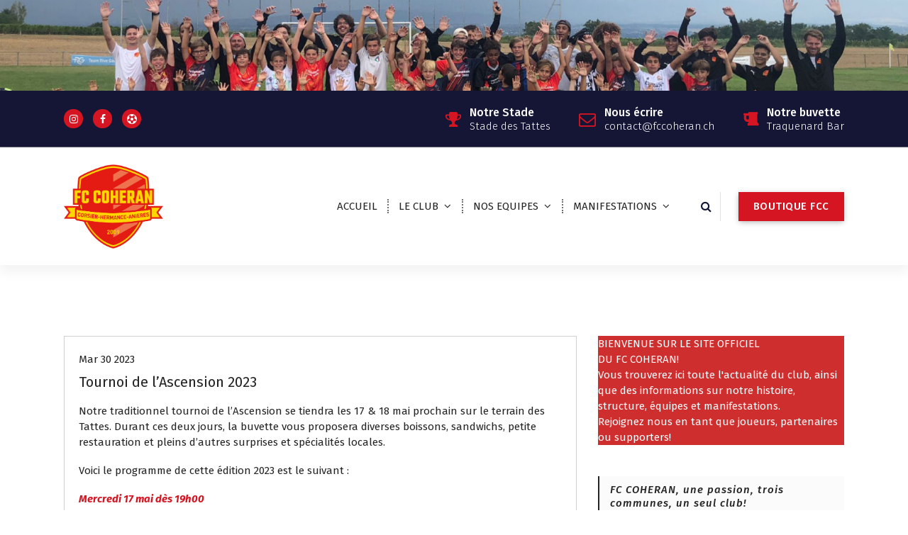

--- FILE ---
content_type: text/html; charset=UTF-8
request_url: https://www.fccoheran.ch/?m=202303
body_size: 19133
content:
<!DOCTYPE html>
<html lang="fr-FR">
	<head>
		<meta charset="UTF-8">
		<meta name="viewport" content="width=device-width, initial-scale=1">
		<link rel="profile" href="https://gmpg.org/xfn/11">
		
		<!-- Google Analytics Local by Webcraftic Local Google Analytics -->
<script>
(function(i,s,o,g,r,a,m){i['GoogleAnalyticsObject']=r;i[r]=i[r]||function(){
            (i[r].q=i[r].q||[]).push(arguments)},i[r].l=1*new Date();a=s.createElement(o),
            m=s.getElementsByTagName(o)[0];a.async=1;a.src=g;m.parentNode.insertBefore(a,m)
            })(window,document,'script','https://www.fccoheran.ch/wp-content/uploads/wga-cache/local-ga.js','ga');
ga('create', 'UA-34863609-1', 'auto');
ga('send', 'pageview');
</script>
<!-- end Google Analytics Local by Webcraftic Local Google Analytics -->
<title>mars 2023 &#8211; FC COHERAN</title>
<meta name='robots' content='max-image-preview:large' />
<link rel='dns-prefetch' href='//fonts.googleapis.com' />
<link rel="alternate" type="application/rss+xml" title="FC COHERAN &raquo; Flux" href="https://www.fccoheran.ch/?feed=rss2" />
<link rel="alternate" type="application/rss+xml" title="FC COHERAN &raquo; Flux des commentaires" href="https://www.fccoheran.ch/?feed=comments-rss2" />
<style id='wp-img-auto-sizes-contain-inline-css' type='text/css'>
img:is([sizes=auto i],[sizes^="auto," i]){contain-intrinsic-size:3000px 1500px}
/*# sourceURL=wp-img-auto-sizes-contain-inline-css */
</style>
<link rel='stylesheet' id='responsive-slider-css' href='https://www.fccoheran.ch/wp-content/plugins/responsive-slider/css/responsive-slider.css?ver=0.1' type='text/css' media='all' />
<style id='wp-emoji-styles-inline-css' type='text/css'>

	img.wp-smiley, img.emoji {
		display: inline !important;
		border: none !important;
		box-shadow: none !important;
		height: 1em !important;
		width: 1em !important;
		margin: 0 0.07em !important;
		vertical-align: -0.1em !important;
		background: none !important;
		padding: 0 !important;
	}
/*# sourceURL=wp-emoji-styles-inline-css */
</style>
<style id='wp-block-library-inline-css' type='text/css'>
:root{--wp-block-synced-color:#7a00df;--wp-block-synced-color--rgb:122,0,223;--wp-bound-block-color:var(--wp-block-synced-color);--wp-editor-canvas-background:#ddd;--wp-admin-theme-color:#007cba;--wp-admin-theme-color--rgb:0,124,186;--wp-admin-theme-color-darker-10:#006ba1;--wp-admin-theme-color-darker-10--rgb:0,107,160.5;--wp-admin-theme-color-darker-20:#005a87;--wp-admin-theme-color-darker-20--rgb:0,90,135;--wp-admin-border-width-focus:2px}@media (min-resolution:192dpi){:root{--wp-admin-border-width-focus:1.5px}}.wp-element-button{cursor:pointer}:root .has-very-light-gray-background-color{background-color:#eee}:root .has-very-dark-gray-background-color{background-color:#313131}:root .has-very-light-gray-color{color:#eee}:root .has-very-dark-gray-color{color:#313131}:root .has-vivid-green-cyan-to-vivid-cyan-blue-gradient-background{background:linear-gradient(135deg,#00d084,#0693e3)}:root .has-purple-crush-gradient-background{background:linear-gradient(135deg,#34e2e4,#4721fb 50%,#ab1dfe)}:root .has-hazy-dawn-gradient-background{background:linear-gradient(135deg,#faaca8,#dad0ec)}:root .has-subdued-olive-gradient-background{background:linear-gradient(135deg,#fafae1,#67a671)}:root .has-atomic-cream-gradient-background{background:linear-gradient(135deg,#fdd79a,#004a59)}:root .has-nightshade-gradient-background{background:linear-gradient(135deg,#330968,#31cdcf)}:root .has-midnight-gradient-background{background:linear-gradient(135deg,#020381,#2874fc)}:root{--wp--preset--font-size--normal:16px;--wp--preset--font-size--huge:42px}.has-regular-font-size{font-size:1em}.has-larger-font-size{font-size:2.625em}.has-normal-font-size{font-size:var(--wp--preset--font-size--normal)}.has-huge-font-size{font-size:var(--wp--preset--font-size--huge)}.has-text-align-center{text-align:center}.has-text-align-left{text-align:left}.has-text-align-right{text-align:right}.has-fit-text{white-space:nowrap!important}#end-resizable-editor-section{display:none}.aligncenter{clear:both}.items-justified-left{justify-content:flex-start}.items-justified-center{justify-content:center}.items-justified-right{justify-content:flex-end}.items-justified-space-between{justify-content:space-between}.screen-reader-text{border:0;clip-path:inset(50%);height:1px;margin:-1px;overflow:hidden;padding:0;position:absolute;width:1px;word-wrap:normal!important}.screen-reader-text:focus{background-color:#ddd;clip-path:none;color:#444;display:block;font-size:1em;height:auto;left:5px;line-height:normal;padding:15px 23px 14px;text-decoration:none;top:5px;width:auto;z-index:100000}html :where(.has-border-color){border-style:solid}html :where([style*=border-top-color]){border-top-style:solid}html :where([style*=border-right-color]){border-right-style:solid}html :where([style*=border-bottom-color]){border-bottom-style:solid}html :where([style*=border-left-color]){border-left-style:solid}html :where([style*=border-width]){border-style:solid}html :where([style*=border-top-width]){border-top-style:solid}html :where([style*=border-right-width]){border-right-style:solid}html :where([style*=border-bottom-width]){border-bottom-style:solid}html :where([style*=border-left-width]){border-left-style:solid}html :where(img[class*=wp-image-]){height:auto;max-width:100%}:where(figure){margin:0 0 1em}html :where(.is-position-sticky){--wp-admin--admin-bar--position-offset:var(--wp-admin--admin-bar--height,0px)}@media screen and (max-width:600px){html :where(.is-position-sticky){--wp-admin--admin-bar--position-offset:0px}}

/*# sourceURL=wp-block-library-inline-css */
</style><link rel='stylesheet' id='wp-block-cover-css' href='https://www.fccoheran.ch/wp-includes/blocks/cover/style.min.css?ver=6.9' type='text/css' media='all' />
<style id='wp-block-gallery-inline-css' type='text/css'>
.blocks-gallery-grid:not(.has-nested-images),.wp-block-gallery:not(.has-nested-images){display:flex;flex-wrap:wrap;list-style-type:none;margin:0;padding:0}.blocks-gallery-grid:not(.has-nested-images) .blocks-gallery-image,.blocks-gallery-grid:not(.has-nested-images) .blocks-gallery-item,.wp-block-gallery:not(.has-nested-images) .blocks-gallery-image,.wp-block-gallery:not(.has-nested-images) .blocks-gallery-item{display:flex;flex-direction:column;flex-grow:1;justify-content:center;margin:0 1em 1em 0;position:relative;width:calc(50% - 1em)}.blocks-gallery-grid:not(.has-nested-images) .blocks-gallery-image:nth-of-type(2n),.blocks-gallery-grid:not(.has-nested-images) .blocks-gallery-item:nth-of-type(2n),.wp-block-gallery:not(.has-nested-images) .blocks-gallery-image:nth-of-type(2n),.wp-block-gallery:not(.has-nested-images) .blocks-gallery-item:nth-of-type(2n){margin-right:0}.blocks-gallery-grid:not(.has-nested-images) .blocks-gallery-image figure,.blocks-gallery-grid:not(.has-nested-images) .blocks-gallery-item figure,.wp-block-gallery:not(.has-nested-images) .blocks-gallery-image figure,.wp-block-gallery:not(.has-nested-images) .blocks-gallery-item figure{align-items:flex-end;display:flex;height:100%;justify-content:flex-start;margin:0}.blocks-gallery-grid:not(.has-nested-images) .blocks-gallery-image img,.blocks-gallery-grid:not(.has-nested-images) .blocks-gallery-item img,.wp-block-gallery:not(.has-nested-images) .blocks-gallery-image img,.wp-block-gallery:not(.has-nested-images) .blocks-gallery-item img{display:block;height:auto;max-width:100%;width:auto}.blocks-gallery-grid:not(.has-nested-images) .blocks-gallery-image figcaption,.blocks-gallery-grid:not(.has-nested-images) .blocks-gallery-item figcaption,.wp-block-gallery:not(.has-nested-images) .blocks-gallery-image figcaption,.wp-block-gallery:not(.has-nested-images) .blocks-gallery-item figcaption{background:linear-gradient(0deg,#000000b3,#0000004d 70%,#0000);bottom:0;box-sizing:border-box;color:#fff;font-size:.8em;margin:0;max-height:100%;overflow:auto;padding:3em .77em .7em;position:absolute;text-align:center;width:100%;z-index:2}.blocks-gallery-grid:not(.has-nested-images) .blocks-gallery-image figcaption img,.blocks-gallery-grid:not(.has-nested-images) .blocks-gallery-item figcaption img,.wp-block-gallery:not(.has-nested-images) .blocks-gallery-image figcaption img,.wp-block-gallery:not(.has-nested-images) .blocks-gallery-item figcaption img{display:inline}.blocks-gallery-grid:not(.has-nested-images) figcaption,.wp-block-gallery:not(.has-nested-images) figcaption{flex-grow:1}.blocks-gallery-grid:not(.has-nested-images).is-cropped .blocks-gallery-image a,.blocks-gallery-grid:not(.has-nested-images).is-cropped .blocks-gallery-image img,.blocks-gallery-grid:not(.has-nested-images).is-cropped .blocks-gallery-item a,.blocks-gallery-grid:not(.has-nested-images).is-cropped .blocks-gallery-item img,.wp-block-gallery:not(.has-nested-images).is-cropped .blocks-gallery-image a,.wp-block-gallery:not(.has-nested-images).is-cropped .blocks-gallery-image img,.wp-block-gallery:not(.has-nested-images).is-cropped .blocks-gallery-item a,.wp-block-gallery:not(.has-nested-images).is-cropped .blocks-gallery-item img{flex:1;height:100%;object-fit:cover;width:100%}.blocks-gallery-grid:not(.has-nested-images).columns-1 .blocks-gallery-image,.blocks-gallery-grid:not(.has-nested-images).columns-1 .blocks-gallery-item,.wp-block-gallery:not(.has-nested-images).columns-1 .blocks-gallery-image,.wp-block-gallery:not(.has-nested-images).columns-1 .blocks-gallery-item{margin-right:0;width:100%}@media (min-width:600px){.blocks-gallery-grid:not(.has-nested-images).columns-3 .blocks-gallery-image,.blocks-gallery-grid:not(.has-nested-images).columns-3 .blocks-gallery-item,.wp-block-gallery:not(.has-nested-images).columns-3 .blocks-gallery-image,.wp-block-gallery:not(.has-nested-images).columns-3 .blocks-gallery-item{margin-right:1em;width:calc(33.33333% - .66667em)}.blocks-gallery-grid:not(.has-nested-images).columns-4 .blocks-gallery-image,.blocks-gallery-grid:not(.has-nested-images).columns-4 .blocks-gallery-item,.wp-block-gallery:not(.has-nested-images).columns-4 .blocks-gallery-image,.wp-block-gallery:not(.has-nested-images).columns-4 .blocks-gallery-item{margin-right:1em;width:calc(25% - .75em)}.blocks-gallery-grid:not(.has-nested-images).columns-5 .blocks-gallery-image,.blocks-gallery-grid:not(.has-nested-images).columns-5 .blocks-gallery-item,.wp-block-gallery:not(.has-nested-images).columns-5 .blocks-gallery-image,.wp-block-gallery:not(.has-nested-images).columns-5 .blocks-gallery-item{margin-right:1em;width:calc(20% - .8em)}.blocks-gallery-grid:not(.has-nested-images).columns-6 .blocks-gallery-image,.blocks-gallery-grid:not(.has-nested-images).columns-6 .blocks-gallery-item,.wp-block-gallery:not(.has-nested-images).columns-6 .blocks-gallery-image,.wp-block-gallery:not(.has-nested-images).columns-6 .blocks-gallery-item{margin-right:1em;width:calc(16.66667% - .83333em)}.blocks-gallery-grid:not(.has-nested-images).columns-7 .blocks-gallery-image,.blocks-gallery-grid:not(.has-nested-images).columns-7 .blocks-gallery-item,.wp-block-gallery:not(.has-nested-images).columns-7 .blocks-gallery-image,.wp-block-gallery:not(.has-nested-images).columns-7 .blocks-gallery-item{margin-right:1em;width:calc(14.28571% - .85714em)}.blocks-gallery-grid:not(.has-nested-images).columns-8 .blocks-gallery-image,.blocks-gallery-grid:not(.has-nested-images).columns-8 .blocks-gallery-item,.wp-block-gallery:not(.has-nested-images).columns-8 .blocks-gallery-image,.wp-block-gallery:not(.has-nested-images).columns-8 .blocks-gallery-item{margin-right:1em;width:calc(12.5% - .875em)}.blocks-gallery-grid:not(.has-nested-images).columns-1 .blocks-gallery-image:nth-of-type(1n),.blocks-gallery-grid:not(.has-nested-images).columns-1 .blocks-gallery-item:nth-of-type(1n),.blocks-gallery-grid:not(.has-nested-images).columns-2 .blocks-gallery-image:nth-of-type(2n),.blocks-gallery-grid:not(.has-nested-images).columns-2 .blocks-gallery-item:nth-of-type(2n),.blocks-gallery-grid:not(.has-nested-images).columns-3 .blocks-gallery-image:nth-of-type(3n),.blocks-gallery-grid:not(.has-nested-images).columns-3 .blocks-gallery-item:nth-of-type(3n),.blocks-gallery-grid:not(.has-nested-images).columns-4 .blocks-gallery-image:nth-of-type(4n),.blocks-gallery-grid:not(.has-nested-images).columns-4 .blocks-gallery-item:nth-of-type(4n),.blocks-gallery-grid:not(.has-nested-images).columns-5 .blocks-gallery-image:nth-of-type(5n),.blocks-gallery-grid:not(.has-nested-images).columns-5 .blocks-gallery-item:nth-of-type(5n),.blocks-gallery-grid:not(.has-nested-images).columns-6 .blocks-gallery-image:nth-of-type(6n),.blocks-gallery-grid:not(.has-nested-images).columns-6 .blocks-gallery-item:nth-of-type(6n),.blocks-gallery-grid:not(.has-nested-images).columns-7 .blocks-gallery-image:nth-of-type(7n),.blocks-gallery-grid:not(.has-nested-images).columns-7 .blocks-gallery-item:nth-of-type(7n),.blocks-gallery-grid:not(.has-nested-images).columns-8 .blocks-gallery-image:nth-of-type(8n),.blocks-gallery-grid:not(.has-nested-images).columns-8 .blocks-gallery-item:nth-of-type(8n),.wp-block-gallery:not(.has-nested-images).columns-1 .blocks-gallery-image:nth-of-type(1n),.wp-block-gallery:not(.has-nested-images).columns-1 .blocks-gallery-item:nth-of-type(1n),.wp-block-gallery:not(.has-nested-images).columns-2 .blocks-gallery-image:nth-of-type(2n),.wp-block-gallery:not(.has-nested-images).columns-2 .blocks-gallery-item:nth-of-type(2n),.wp-block-gallery:not(.has-nested-images).columns-3 .blocks-gallery-image:nth-of-type(3n),.wp-block-gallery:not(.has-nested-images).columns-3 .blocks-gallery-item:nth-of-type(3n),.wp-block-gallery:not(.has-nested-images).columns-4 .blocks-gallery-image:nth-of-type(4n),.wp-block-gallery:not(.has-nested-images).columns-4 .blocks-gallery-item:nth-of-type(4n),.wp-block-gallery:not(.has-nested-images).columns-5 .blocks-gallery-image:nth-of-type(5n),.wp-block-gallery:not(.has-nested-images).columns-5 .blocks-gallery-item:nth-of-type(5n),.wp-block-gallery:not(.has-nested-images).columns-6 .blocks-gallery-image:nth-of-type(6n),.wp-block-gallery:not(.has-nested-images).columns-6 .blocks-gallery-item:nth-of-type(6n),.wp-block-gallery:not(.has-nested-images).columns-7 .blocks-gallery-image:nth-of-type(7n),.wp-block-gallery:not(.has-nested-images).columns-7 .blocks-gallery-item:nth-of-type(7n),.wp-block-gallery:not(.has-nested-images).columns-8 .blocks-gallery-image:nth-of-type(8n),.wp-block-gallery:not(.has-nested-images).columns-8 .blocks-gallery-item:nth-of-type(8n){margin-right:0}}.blocks-gallery-grid:not(.has-nested-images) .blocks-gallery-image:last-child,.blocks-gallery-grid:not(.has-nested-images) .blocks-gallery-item:last-child,.wp-block-gallery:not(.has-nested-images) .blocks-gallery-image:last-child,.wp-block-gallery:not(.has-nested-images) .blocks-gallery-item:last-child{margin-right:0}.blocks-gallery-grid:not(.has-nested-images).alignleft,.blocks-gallery-grid:not(.has-nested-images).alignright,.wp-block-gallery:not(.has-nested-images).alignleft,.wp-block-gallery:not(.has-nested-images).alignright{max-width:420px;width:100%}.blocks-gallery-grid:not(.has-nested-images).aligncenter .blocks-gallery-item figure,.wp-block-gallery:not(.has-nested-images).aligncenter .blocks-gallery-item figure{justify-content:center}.wp-block-gallery:not(.is-cropped) .blocks-gallery-item{align-self:flex-start}figure.wp-block-gallery.has-nested-images{align-items:normal}.wp-block-gallery.has-nested-images figure.wp-block-image:not(#individual-image){margin:0;width:calc(50% - var(--wp--style--unstable-gallery-gap, 16px)/2)}.wp-block-gallery.has-nested-images figure.wp-block-image{box-sizing:border-box;display:flex;flex-direction:column;flex-grow:1;justify-content:center;max-width:100%;position:relative}.wp-block-gallery.has-nested-images figure.wp-block-image>a,.wp-block-gallery.has-nested-images figure.wp-block-image>div{flex-direction:column;flex-grow:1;margin:0}.wp-block-gallery.has-nested-images figure.wp-block-image img{display:block;height:auto;max-width:100%!important;width:auto}.wp-block-gallery.has-nested-images figure.wp-block-image figcaption,.wp-block-gallery.has-nested-images figure.wp-block-image:has(figcaption):before{bottom:0;left:0;max-height:100%;position:absolute;right:0}.wp-block-gallery.has-nested-images figure.wp-block-image:has(figcaption):before{backdrop-filter:blur(3px);content:"";height:100%;-webkit-mask-image:linear-gradient(0deg,#000 20%,#0000);mask-image:linear-gradient(0deg,#000 20%,#0000);max-height:40%;pointer-events:none}.wp-block-gallery.has-nested-images figure.wp-block-image figcaption{box-sizing:border-box;color:#fff;font-size:13px;margin:0;overflow:auto;padding:1em;text-align:center;text-shadow:0 0 1.5px #000}.wp-block-gallery.has-nested-images figure.wp-block-image figcaption::-webkit-scrollbar{height:12px;width:12px}.wp-block-gallery.has-nested-images figure.wp-block-image figcaption::-webkit-scrollbar-track{background-color:initial}.wp-block-gallery.has-nested-images figure.wp-block-image figcaption::-webkit-scrollbar-thumb{background-clip:padding-box;background-color:initial;border:3px solid #0000;border-radius:8px}.wp-block-gallery.has-nested-images figure.wp-block-image figcaption:focus-within::-webkit-scrollbar-thumb,.wp-block-gallery.has-nested-images figure.wp-block-image figcaption:focus::-webkit-scrollbar-thumb,.wp-block-gallery.has-nested-images figure.wp-block-image figcaption:hover::-webkit-scrollbar-thumb{background-color:#fffc}.wp-block-gallery.has-nested-images figure.wp-block-image figcaption{scrollbar-color:#0000 #0000;scrollbar-gutter:stable both-edges;scrollbar-width:thin}.wp-block-gallery.has-nested-images figure.wp-block-image figcaption:focus,.wp-block-gallery.has-nested-images figure.wp-block-image figcaption:focus-within,.wp-block-gallery.has-nested-images figure.wp-block-image figcaption:hover{scrollbar-color:#fffc #0000}.wp-block-gallery.has-nested-images figure.wp-block-image figcaption{will-change:transform}@media (hover:none){.wp-block-gallery.has-nested-images figure.wp-block-image figcaption{scrollbar-color:#fffc #0000}}.wp-block-gallery.has-nested-images figure.wp-block-image figcaption{background:linear-gradient(0deg,#0006,#0000)}.wp-block-gallery.has-nested-images figure.wp-block-image figcaption img{display:inline}.wp-block-gallery.has-nested-images figure.wp-block-image figcaption a{color:inherit}.wp-block-gallery.has-nested-images figure.wp-block-image.has-custom-border img{box-sizing:border-box}.wp-block-gallery.has-nested-images figure.wp-block-image.has-custom-border>a,.wp-block-gallery.has-nested-images figure.wp-block-image.has-custom-border>div,.wp-block-gallery.has-nested-images figure.wp-block-image.is-style-rounded>a,.wp-block-gallery.has-nested-images figure.wp-block-image.is-style-rounded>div{flex:1 1 auto}.wp-block-gallery.has-nested-images figure.wp-block-image.has-custom-border figcaption,.wp-block-gallery.has-nested-images figure.wp-block-image.is-style-rounded figcaption{background:none;color:inherit;flex:initial;margin:0;padding:10px 10px 9px;position:relative;text-shadow:none}.wp-block-gallery.has-nested-images figure.wp-block-image.has-custom-border:before,.wp-block-gallery.has-nested-images figure.wp-block-image.is-style-rounded:before{content:none}.wp-block-gallery.has-nested-images figcaption{flex-basis:100%;flex-grow:1;text-align:center}.wp-block-gallery.has-nested-images:not(.is-cropped) figure.wp-block-image:not(#individual-image){margin-bottom:auto;margin-top:0}.wp-block-gallery.has-nested-images.is-cropped figure.wp-block-image:not(#individual-image){align-self:inherit}.wp-block-gallery.has-nested-images.is-cropped figure.wp-block-image:not(#individual-image)>a,.wp-block-gallery.has-nested-images.is-cropped figure.wp-block-image:not(#individual-image)>div:not(.components-drop-zone){display:flex}.wp-block-gallery.has-nested-images.is-cropped figure.wp-block-image:not(#individual-image) a,.wp-block-gallery.has-nested-images.is-cropped figure.wp-block-image:not(#individual-image) img{flex:1 0 0%;height:100%;object-fit:cover;width:100%}.wp-block-gallery.has-nested-images.columns-1 figure.wp-block-image:not(#individual-image){width:100%}@media (min-width:600px){.wp-block-gallery.has-nested-images.columns-3 figure.wp-block-image:not(#individual-image){width:calc(33.33333% - var(--wp--style--unstable-gallery-gap, 16px)*.66667)}.wp-block-gallery.has-nested-images.columns-4 figure.wp-block-image:not(#individual-image){width:calc(25% - var(--wp--style--unstable-gallery-gap, 16px)*.75)}.wp-block-gallery.has-nested-images.columns-5 figure.wp-block-image:not(#individual-image){width:calc(20% - var(--wp--style--unstable-gallery-gap, 16px)*.8)}.wp-block-gallery.has-nested-images.columns-6 figure.wp-block-image:not(#individual-image){width:calc(16.66667% - var(--wp--style--unstable-gallery-gap, 16px)*.83333)}.wp-block-gallery.has-nested-images.columns-7 figure.wp-block-image:not(#individual-image){width:calc(14.28571% - var(--wp--style--unstable-gallery-gap, 16px)*.85714)}.wp-block-gallery.has-nested-images.columns-8 figure.wp-block-image:not(#individual-image){width:calc(12.5% - var(--wp--style--unstable-gallery-gap, 16px)*.875)}.wp-block-gallery.has-nested-images.columns-default figure.wp-block-image:not(#individual-image){width:calc(33.33% - var(--wp--style--unstable-gallery-gap, 16px)*.66667)}.wp-block-gallery.has-nested-images.columns-default figure.wp-block-image:not(#individual-image):first-child:nth-last-child(2),.wp-block-gallery.has-nested-images.columns-default figure.wp-block-image:not(#individual-image):first-child:nth-last-child(2)~figure.wp-block-image:not(#individual-image){width:calc(50% - var(--wp--style--unstable-gallery-gap, 16px)*.5)}.wp-block-gallery.has-nested-images.columns-default figure.wp-block-image:not(#individual-image):first-child:last-child{width:100%}}.wp-block-gallery.has-nested-images.alignleft,.wp-block-gallery.has-nested-images.alignright{max-width:420px;width:100%}.wp-block-gallery.has-nested-images.aligncenter{justify-content:center}
/*# sourceURL=https://www.fccoheran.ch/wp-includes/blocks/gallery/style.min.css */
</style>
<style id='wp-block-heading-inline-css' type='text/css'>
h1:where(.wp-block-heading).has-background,h2:where(.wp-block-heading).has-background,h3:where(.wp-block-heading).has-background,h4:where(.wp-block-heading).has-background,h5:where(.wp-block-heading).has-background,h6:where(.wp-block-heading).has-background{padding:1.25em 2.375em}h1.has-text-align-left[style*=writing-mode]:where([style*=vertical-lr]),h1.has-text-align-right[style*=writing-mode]:where([style*=vertical-rl]),h2.has-text-align-left[style*=writing-mode]:where([style*=vertical-lr]),h2.has-text-align-right[style*=writing-mode]:where([style*=vertical-rl]),h3.has-text-align-left[style*=writing-mode]:where([style*=vertical-lr]),h3.has-text-align-right[style*=writing-mode]:where([style*=vertical-rl]),h4.has-text-align-left[style*=writing-mode]:where([style*=vertical-lr]),h4.has-text-align-right[style*=writing-mode]:where([style*=vertical-rl]),h5.has-text-align-left[style*=writing-mode]:where([style*=vertical-lr]),h5.has-text-align-right[style*=writing-mode]:where([style*=vertical-rl]),h6.has-text-align-left[style*=writing-mode]:where([style*=vertical-lr]),h6.has-text-align-right[style*=writing-mode]:where([style*=vertical-rl]){rotate:180deg}
/*# sourceURL=https://www.fccoheran.ch/wp-includes/blocks/heading/style.min.css */
</style>
<style id='wp-block-image-inline-css' type='text/css'>
.wp-block-image>a,.wp-block-image>figure>a{display:inline-block}.wp-block-image img{box-sizing:border-box;height:auto;max-width:100%;vertical-align:bottom}@media not (prefers-reduced-motion){.wp-block-image img.hide{visibility:hidden}.wp-block-image img.show{animation:show-content-image .4s}}.wp-block-image[style*=border-radius] img,.wp-block-image[style*=border-radius]>a{border-radius:inherit}.wp-block-image.has-custom-border img{box-sizing:border-box}.wp-block-image.aligncenter{text-align:center}.wp-block-image.alignfull>a,.wp-block-image.alignwide>a{width:100%}.wp-block-image.alignfull img,.wp-block-image.alignwide img{height:auto;width:100%}.wp-block-image .aligncenter,.wp-block-image .alignleft,.wp-block-image .alignright,.wp-block-image.aligncenter,.wp-block-image.alignleft,.wp-block-image.alignright{display:table}.wp-block-image .aligncenter>figcaption,.wp-block-image .alignleft>figcaption,.wp-block-image .alignright>figcaption,.wp-block-image.aligncenter>figcaption,.wp-block-image.alignleft>figcaption,.wp-block-image.alignright>figcaption{caption-side:bottom;display:table-caption}.wp-block-image .alignleft{float:left;margin:.5em 1em .5em 0}.wp-block-image .alignright{float:right;margin:.5em 0 .5em 1em}.wp-block-image .aligncenter{margin-left:auto;margin-right:auto}.wp-block-image :where(figcaption){margin-bottom:1em;margin-top:.5em}.wp-block-image.is-style-circle-mask img{border-radius:9999px}@supports ((-webkit-mask-image:none) or (mask-image:none)) or (-webkit-mask-image:none){.wp-block-image.is-style-circle-mask img{border-radius:0;-webkit-mask-image:url('data:image/svg+xml;utf8,<svg viewBox="0 0 100 100" xmlns="http://www.w3.org/2000/svg"><circle cx="50" cy="50" r="50"/></svg>');mask-image:url('data:image/svg+xml;utf8,<svg viewBox="0 0 100 100" xmlns="http://www.w3.org/2000/svg"><circle cx="50" cy="50" r="50"/></svg>');mask-mode:alpha;-webkit-mask-position:center;mask-position:center;-webkit-mask-repeat:no-repeat;mask-repeat:no-repeat;-webkit-mask-size:contain;mask-size:contain}}:root :where(.wp-block-image.is-style-rounded img,.wp-block-image .is-style-rounded img){border-radius:9999px}.wp-block-image figure{margin:0}.wp-lightbox-container{display:flex;flex-direction:column;position:relative}.wp-lightbox-container img{cursor:zoom-in}.wp-lightbox-container img:hover+button{opacity:1}.wp-lightbox-container button{align-items:center;backdrop-filter:blur(16px) saturate(180%);background-color:#5a5a5a40;border:none;border-radius:4px;cursor:zoom-in;display:flex;height:20px;justify-content:center;opacity:0;padding:0;position:absolute;right:16px;text-align:center;top:16px;width:20px;z-index:100}@media not (prefers-reduced-motion){.wp-lightbox-container button{transition:opacity .2s ease}}.wp-lightbox-container button:focus-visible{outline:3px auto #5a5a5a40;outline:3px auto -webkit-focus-ring-color;outline-offset:3px}.wp-lightbox-container button:hover{cursor:pointer;opacity:1}.wp-lightbox-container button:focus{opacity:1}.wp-lightbox-container button:focus,.wp-lightbox-container button:hover,.wp-lightbox-container button:not(:hover):not(:active):not(.has-background){background-color:#5a5a5a40;border:none}.wp-lightbox-overlay{box-sizing:border-box;cursor:zoom-out;height:100vh;left:0;overflow:hidden;position:fixed;top:0;visibility:hidden;width:100%;z-index:100000}.wp-lightbox-overlay .close-button{align-items:center;cursor:pointer;display:flex;justify-content:center;min-height:40px;min-width:40px;padding:0;position:absolute;right:calc(env(safe-area-inset-right) + 16px);top:calc(env(safe-area-inset-top) + 16px);z-index:5000000}.wp-lightbox-overlay .close-button:focus,.wp-lightbox-overlay .close-button:hover,.wp-lightbox-overlay .close-button:not(:hover):not(:active):not(.has-background){background:none;border:none}.wp-lightbox-overlay .lightbox-image-container{height:var(--wp--lightbox-container-height);left:50%;overflow:hidden;position:absolute;top:50%;transform:translate(-50%,-50%);transform-origin:top left;width:var(--wp--lightbox-container-width);z-index:9999999999}.wp-lightbox-overlay .wp-block-image{align-items:center;box-sizing:border-box;display:flex;height:100%;justify-content:center;margin:0;position:relative;transform-origin:0 0;width:100%;z-index:3000000}.wp-lightbox-overlay .wp-block-image img{height:var(--wp--lightbox-image-height);min-height:var(--wp--lightbox-image-height);min-width:var(--wp--lightbox-image-width);width:var(--wp--lightbox-image-width)}.wp-lightbox-overlay .wp-block-image figcaption{display:none}.wp-lightbox-overlay button{background:none;border:none}.wp-lightbox-overlay .scrim{background-color:#fff;height:100%;opacity:.9;position:absolute;width:100%;z-index:2000000}.wp-lightbox-overlay.active{visibility:visible}@media not (prefers-reduced-motion){.wp-lightbox-overlay.active{animation:turn-on-visibility .25s both}.wp-lightbox-overlay.active img{animation:turn-on-visibility .35s both}.wp-lightbox-overlay.show-closing-animation:not(.active){animation:turn-off-visibility .35s both}.wp-lightbox-overlay.show-closing-animation:not(.active) img{animation:turn-off-visibility .25s both}.wp-lightbox-overlay.zoom.active{animation:none;opacity:1;visibility:visible}.wp-lightbox-overlay.zoom.active .lightbox-image-container{animation:lightbox-zoom-in .4s}.wp-lightbox-overlay.zoom.active .lightbox-image-container img{animation:none}.wp-lightbox-overlay.zoom.active .scrim{animation:turn-on-visibility .4s forwards}.wp-lightbox-overlay.zoom.show-closing-animation:not(.active){animation:none}.wp-lightbox-overlay.zoom.show-closing-animation:not(.active) .lightbox-image-container{animation:lightbox-zoom-out .4s}.wp-lightbox-overlay.zoom.show-closing-animation:not(.active) .lightbox-image-container img{animation:none}.wp-lightbox-overlay.zoom.show-closing-animation:not(.active) .scrim{animation:turn-off-visibility .4s forwards}}@keyframes show-content-image{0%{visibility:hidden}99%{visibility:hidden}to{visibility:visible}}@keyframes turn-on-visibility{0%{opacity:0}to{opacity:1}}@keyframes turn-off-visibility{0%{opacity:1;visibility:visible}99%{opacity:0;visibility:visible}to{opacity:0;visibility:hidden}}@keyframes lightbox-zoom-in{0%{transform:translate(calc((-100vw + var(--wp--lightbox-scrollbar-width))/2 + var(--wp--lightbox-initial-left-position)),calc(-50vh + var(--wp--lightbox-initial-top-position))) scale(var(--wp--lightbox-scale))}to{transform:translate(-50%,-50%) scale(1)}}@keyframes lightbox-zoom-out{0%{transform:translate(-50%,-50%) scale(1);visibility:visible}99%{visibility:visible}to{transform:translate(calc((-100vw + var(--wp--lightbox-scrollbar-width))/2 + var(--wp--lightbox-initial-left-position)),calc(-50vh + var(--wp--lightbox-initial-top-position))) scale(var(--wp--lightbox-scale));visibility:hidden}}
/*# sourceURL=https://www.fccoheran.ch/wp-includes/blocks/image/style.min.css */
</style>
<style id='wp-block-latest-posts-inline-css' type='text/css'>
.wp-block-latest-posts{box-sizing:border-box}.wp-block-latest-posts.alignleft{margin-right:2em}.wp-block-latest-posts.alignright{margin-left:2em}.wp-block-latest-posts.wp-block-latest-posts__list{list-style:none}.wp-block-latest-posts.wp-block-latest-posts__list li{clear:both;overflow-wrap:break-word}.wp-block-latest-posts.is-grid{display:flex;flex-wrap:wrap}.wp-block-latest-posts.is-grid li{margin:0 1.25em 1.25em 0;width:100%}@media (min-width:600px){.wp-block-latest-posts.columns-2 li{width:calc(50% - .625em)}.wp-block-latest-posts.columns-2 li:nth-child(2n){margin-right:0}.wp-block-latest-posts.columns-3 li{width:calc(33.33333% - .83333em)}.wp-block-latest-posts.columns-3 li:nth-child(3n){margin-right:0}.wp-block-latest-posts.columns-4 li{width:calc(25% - .9375em)}.wp-block-latest-posts.columns-4 li:nth-child(4n){margin-right:0}.wp-block-latest-posts.columns-5 li{width:calc(20% - 1em)}.wp-block-latest-posts.columns-5 li:nth-child(5n){margin-right:0}.wp-block-latest-posts.columns-6 li{width:calc(16.66667% - 1.04167em)}.wp-block-latest-posts.columns-6 li:nth-child(6n){margin-right:0}}:root :where(.wp-block-latest-posts.is-grid){padding:0}:root :where(.wp-block-latest-posts.wp-block-latest-posts__list){padding-left:0}.wp-block-latest-posts__post-author,.wp-block-latest-posts__post-date{display:block;font-size:.8125em}.wp-block-latest-posts__post-excerpt,.wp-block-latest-posts__post-full-content{margin-bottom:1em;margin-top:.5em}.wp-block-latest-posts__featured-image a{display:inline-block}.wp-block-latest-posts__featured-image img{height:auto;max-width:100%;width:auto}.wp-block-latest-posts__featured-image.alignleft{float:left;margin-right:1em}.wp-block-latest-posts__featured-image.alignright{float:right;margin-left:1em}.wp-block-latest-posts__featured-image.aligncenter{margin-bottom:1em;text-align:center}
/*# sourceURL=https://www.fccoheran.ch/wp-includes/blocks/latest-posts/style.min.css */
</style>
<style id='wp-block-list-inline-css' type='text/css'>
ol,ul{box-sizing:border-box}:root :where(.wp-block-list.has-background){padding:1.25em 2.375em}
/*# sourceURL=https://www.fccoheran.ch/wp-includes/blocks/list/style.min.css */
</style>
<style id='wp-block-paragraph-inline-css' type='text/css'>
.is-small-text{font-size:.875em}.is-regular-text{font-size:1em}.is-large-text{font-size:2.25em}.is-larger-text{font-size:3em}.has-drop-cap:not(:focus):first-letter{float:left;font-size:8.4em;font-style:normal;font-weight:100;line-height:.68;margin:.05em .1em 0 0;text-transform:uppercase}body.rtl .has-drop-cap:not(:focus):first-letter{float:none;margin-left:.1em}p.has-drop-cap.has-background{overflow:hidden}:root :where(p.has-background){padding:1.25em 2.375em}:where(p.has-text-color:not(.has-link-color)) a{color:inherit}p.has-text-align-left[style*="writing-mode:vertical-lr"],p.has-text-align-right[style*="writing-mode:vertical-rl"]{rotate:180deg}
/*# sourceURL=https://www.fccoheran.ch/wp-includes/blocks/paragraph/style.min.css */
</style>
<style id='wp-block-quote-inline-css' type='text/css'>
.wp-block-quote{box-sizing:border-box;overflow-wrap:break-word}.wp-block-quote.is-large:where(:not(.is-style-plain)),.wp-block-quote.is-style-large:where(:not(.is-style-plain)){margin-bottom:1em;padding:0 1em}.wp-block-quote.is-large:where(:not(.is-style-plain)) p,.wp-block-quote.is-style-large:where(:not(.is-style-plain)) p{font-size:1.5em;font-style:italic;line-height:1.6}.wp-block-quote.is-large:where(:not(.is-style-plain)) cite,.wp-block-quote.is-large:where(:not(.is-style-plain)) footer,.wp-block-quote.is-style-large:where(:not(.is-style-plain)) cite,.wp-block-quote.is-style-large:where(:not(.is-style-plain)) footer{font-size:1.125em;text-align:right}.wp-block-quote>cite{display:block}
/*# sourceURL=https://www.fccoheran.ch/wp-includes/blocks/quote/style.min.css */
</style>
<style id='wp-block-separator-inline-css' type='text/css'>
@charset "UTF-8";.wp-block-separator{border:none;border-top:2px solid}:root :where(.wp-block-separator.is-style-dots){height:auto;line-height:1;text-align:center}:root :where(.wp-block-separator.is-style-dots):before{color:currentColor;content:"···";font-family:serif;font-size:1.5em;letter-spacing:2em;padding-left:2em}.wp-block-separator.is-style-dots{background:none!important;border:none!important}
/*# sourceURL=https://www.fccoheran.ch/wp-includes/blocks/separator/style.min.css */
</style>
<style id='global-styles-inline-css' type='text/css'>
:root{--wp--preset--aspect-ratio--square: 1;--wp--preset--aspect-ratio--4-3: 4/3;--wp--preset--aspect-ratio--3-4: 3/4;--wp--preset--aspect-ratio--3-2: 3/2;--wp--preset--aspect-ratio--2-3: 2/3;--wp--preset--aspect-ratio--16-9: 16/9;--wp--preset--aspect-ratio--9-16: 9/16;--wp--preset--color--black: #000000;--wp--preset--color--cyan-bluish-gray: #abb8c3;--wp--preset--color--white: #ffffff;--wp--preset--color--pale-pink: #f78da7;--wp--preset--color--vivid-red: #cf2e2e;--wp--preset--color--luminous-vivid-orange: #ff6900;--wp--preset--color--luminous-vivid-amber: #fcb900;--wp--preset--color--light-green-cyan: #7bdcb5;--wp--preset--color--vivid-green-cyan: #00d084;--wp--preset--color--pale-cyan-blue: #8ed1fc;--wp--preset--color--vivid-cyan-blue: #0693e3;--wp--preset--color--vivid-purple: #9b51e0;--wp--preset--gradient--vivid-cyan-blue-to-vivid-purple: linear-gradient(135deg,rgb(6,147,227) 0%,rgb(155,81,224) 100%);--wp--preset--gradient--light-green-cyan-to-vivid-green-cyan: linear-gradient(135deg,rgb(122,220,180) 0%,rgb(0,208,130) 100%);--wp--preset--gradient--luminous-vivid-amber-to-luminous-vivid-orange: linear-gradient(135deg,rgb(252,185,0) 0%,rgb(255,105,0) 100%);--wp--preset--gradient--luminous-vivid-orange-to-vivid-red: linear-gradient(135deg,rgb(255,105,0) 0%,rgb(207,46,46) 100%);--wp--preset--gradient--very-light-gray-to-cyan-bluish-gray: linear-gradient(135deg,rgb(238,238,238) 0%,rgb(169,184,195) 100%);--wp--preset--gradient--cool-to-warm-spectrum: linear-gradient(135deg,rgb(74,234,220) 0%,rgb(151,120,209) 20%,rgb(207,42,186) 40%,rgb(238,44,130) 60%,rgb(251,105,98) 80%,rgb(254,248,76) 100%);--wp--preset--gradient--blush-light-purple: linear-gradient(135deg,rgb(255,206,236) 0%,rgb(152,150,240) 100%);--wp--preset--gradient--blush-bordeaux: linear-gradient(135deg,rgb(254,205,165) 0%,rgb(254,45,45) 50%,rgb(107,0,62) 100%);--wp--preset--gradient--luminous-dusk: linear-gradient(135deg,rgb(255,203,112) 0%,rgb(199,81,192) 50%,rgb(65,88,208) 100%);--wp--preset--gradient--pale-ocean: linear-gradient(135deg,rgb(255,245,203) 0%,rgb(182,227,212) 50%,rgb(51,167,181) 100%);--wp--preset--gradient--electric-grass: linear-gradient(135deg,rgb(202,248,128) 0%,rgb(113,206,126) 100%);--wp--preset--gradient--midnight: linear-gradient(135deg,rgb(2,3,129) 0%,rgb(40,116,252) 100%);--wp--preset--font-size--small: 13px;--wp--preset--font-size--medium: 20px;--wp--preset--font-size--large: 36px;--wp--preset--font-size--x-large: 42px;--wp--preset--spacing--20: 0.44rem;--wp--preset--spacing--30: 0.67rem;--wp--preset--spacing--40: 1rem;--wp--preset--spacing--50: 1.5rem;--wp--preset--spacing--60: 2.25rem;--wp--preset--spacing--70: 3.38rem;--wp--preset--spacing--80: 5.06rem;--wp--preset--shadow--natural: 6px 6px 9px rgba(0, 0, 0, 0.2);--wp--preset--shadow--deep: 12px 12px 50px rgba(0, 0, 0, 0.4);--wp--preset--shadow--sharp: 6px 6px 0px rgba(0, 0, 0, 0.2);--wp--preset--shadow--outlined: 6px 6px 0px -3px rgb(255, 255, 255), 6px 6px rgb(0, 0, 0);--wp--preset--shadow--crisp: 6px 6px 0px rgb(0, 0, 0);}:where(.is-layout-flex){gap: 0.5em;}:where(.is-layout-grid){gap: 0.5em;}body .is-layout-flex{display: flex;}.is-layout-flex{flex-wrap: wrap;align-items: center;}.is-layout-flex > :is(*, div){margin: 0;}body .is-layout-grid{display: grid;}.is-layout-grid > :is(*, div){margin: 0;}:where(.wp-block-columns.is-layout-flex){gap: 2em;}:where(.wp-block-columns.is-layout-grid){gap: 2em;}:where(.wp-block-post-template.is-layout-flex){gap: 1.25em;}:where(.wp-block-post-template.is-layout-grid){gap: 1.25em;}.has-black-color{color: var(--wp--preset--color--black) !important;}.has-cyan-bluish-gray-color{color: var(--wp--preset--color--cyan-bluish-gray) !important;}.has-white-color{color: var(--wp--preset--color--white) !important;}.has-pale-pink-color{color: var(--wp--preset--color--pale-pink) !important;}.has-vivid-red-color{color: var(--wp--preset--color--vivid-red) !important;}.has-luminous-vivid-orange-color{color: var(--wp--preset--color--luminous-vivid-orange) !important;}.has-luminous-vivid-amber-color{color: var(--wp--preset--color--luminous-vivid-amber) !important;}.has-light-green-cyan-color{color: var(--wp--preset--color--light-green-cyan) !important;}.has-vivid-green-cyan-color{color: var(--wp--preset--color--vivid-green-cyan) !important;}.has-pale-cyan-blue-color{color: var(--wp--preset--color--pale-cyan-blue) !important;}.has-vivid-cyan-blue-color{color: var(--wp--preset--color--vivid-cyan-blue) !important;}.has-vivid-purple-color{color: var(--wp--preset--color--vivid-purple) !important;}.has-black-background-color{background-color: var(--wp--preset--color--black) !important;}.has-cyan-bluish-gray-background-color{background-color: var(--wp--preset--color--cyan-bluish-gray) !important;}.has-white-background-color{background-color: var(--wp--preset--color--white) !important;}.has-pale-pink-background-color{background-color: var(--wp--preset--color--pale-pink) !important;}.has-vivid-red-background-color{background-color: var(--wp--preset--color--vivid-red) !important;}.has-luminous-vivid-orange-background-color{background-color: var(--wp--preset--color--luminous-vivid-orange) !important;}.has-luminous-vivid-amber-background-color{background-color: var(--wp--preset--color--luminous-vivid-amber) !important;}.has-light-green-cyan-background-color{background-color: var(--wp--preset--color--light-green-cyan) !important;}.has-vivid-green-cyan-background-color{background-color: var(--wp--preset--color--vivid-green-cyan) !important;}.has-pale-cyan-blue-background-color{background-color: var(--wp--preset--color--pale-cyan-blue) !important;}.has-vivid-cyan-blue-background-color{background-color: var(--wp--preset--color--vivid-cyan-blue) !important;}.has-vivid-purple-background-color{background-color: var(--wp--preset--color--vivid-purple) !important;}.has-black-border-color{border-color: var(--wp--preset--color--black) !important;}.has-cyan-bluish-gray-border-color{border-color: var(--wp--preset--color--cyan-bluish-gray) !important;}.has-white-border-color{border-color: var(--wp--preset--color--white) !important;}.has-pale-pink-border-color{border-color: var(--wp--preset--color--pale-pink) !important;}.has-vivid-red-border-color{border-color: var(--wp--preset--color--vivid-red) !important;}.has-luminous-vivid-orange-border-color{border-color: var(--wp--preset--color--luminous-vivid-orange) !important;}.has-luminous-vivid-amber-border-color{border-color: var(--wp--preset--color--luminous-vivid-amber) !important;}.has-light-green-cyan-border-color{border-color: var(--wp--preset--color--light-green-cyan) !important;}.has-vivid-green-cyan-border-color{border-color: var(--wp--preset--color--vivid-green-cyan) !important;}.has-pale-cyan-blue-border-color{border-color: var(--wp--preset--color--pale-cyan-blue) !important;}.has-vivid-cyan-blue-border-color{border-color: var(--wp--preset--color--vivid-cyan-blue) !important;}.has-vivid-purple-border-color{border-color: var(--wp--preset--color--vivid-purple) !important;}.has-vivid-cyan-blue-to-vivid-purple-gradient-background{background: var(--wp--preset--gradient--vivid-cyan-blue-to-vivid-purple) !important;}.has-light-green-cyan-to-vivid-green-cyan-gradient-background{background: var(--wp--preset--gradient--light-green-cyan-to-vivid-green-cyan) !important;}.has-luminous-vivid-amber-to-luminous-vivid-orange-gradient-background{background: var(--wp--preset--gradient--luminous-vivid-amber-to-luminous-vivid-orange) !important;}.has-luminous-vivid-orange-to-vivid-red-gradient-background{background: var(--wp--preset--gradient--luminous-vivid-orange-to-vivid-red) !important;}.has-very-light-gray-to-cyan-bluish-gray-gradient-background{background: var(--wp--preset--gradient--very-light-gray-to-cyan-bluish-gray) !important;}.has-cool-to-warm-spectrum-gradient-background{background: var(--wp--preset--gradient--cool-to-warm-spectrum) !important;}.has-blush-light-purple-gradient-background{background: var(--wp--preset--gradient--blush-light-purple) !important;}.has-blush-bordeaux-gradient-background{background: var(--wp--preset--gradient--blush-bordeaux) !important;}.has-luminous-dusk-gradient-background{background: var(--wp--preset--gradient--luminous-dusk) !important;}.has-pale-ocean-gradient-background{background: var(--wp--preset--gradient--pale-ocean) !important;}.has-electric-grass-gradient-background{background: var(--wp--preset--gradient--electric-grass) !important;}.has-midnight-gradient-background{background: var(--wp--preset--gradient--midnight) !important;}.has-small-font-size{font-size: var(--wp--preset--font-size--small) !important;}.has-medium-font-size{font-size: var(--wp--preset--font-size--medium) !important;}.has-large-font-size{font-size: var(--wp--preset--font-size--large) !important;}.has-x-large-font-size{font-size: var(--wp--preset--font-size--x-large) !important;}
/*# sourceURL=global-styles-inline-css */
</style>
<style id='core-block-supports-inline-css' type='text/css'>
.wp-block-gallery.wp-block-gallery-1{--wp--style--unstable-gallery-gap:var( --wp--style--gallery-gap-default, var( --gallery-block--gutter-size, var( --wp--style--block-gap, 0.5em ) ) );gap:var( --wp--style--gallery-gap-default, var( --gallery-block--gutter-size, var( --wp--style--block-gap, 0.5em ) ) );}
/*# sourceURL=core-block-supports-inline-css */
</style>

<style id='classic-theme-styles-inline-css' type='text/css'>
/*! This file is auto-generated */
.wp-block-button__link{color:#fff;background-color:#32373c;border-radius:9999px;box-shadow:none;text-decoration:none;padding:calc(.667em + 2px) calc(1.333em + 2px);font-size:1.125em}.wp-block-file__button{background:#32373c;color:#fff;text-decoration:none}
/*# sourceURL=/wp-includes/css/classic-themes.min.css */
</style>
<link rel='stylesheet' id='cntctfrm_form_style-css' href='https://www.fccoheran.ch/wp-content/plugins/contact-form-plugin/css/form_style.css?ver=4.3.6' type='text/css' media='all' />
<link rel='stylesheet' id='owl-theme-default-min-css' href='https://www.fccoheran.ch/wp-content/themes/avril/assets/css/owl.theme.default.min.css?ver=6.9' type='text/css' media='all' />
<link rel='stylesheet' id='font-awesome-css' href='https://www.fccoheran.ch/wp-content/themes/avril/assets/css/fonts/font-awesome/css/font-awesome.min.css?ver=6.9' type='text/css' media='all' />
<link rel='stylesheet' id='avril-editor-style-css' href='https://www.fccoheran.ch/wp-content/themes/avril/assets/css/editor-style.css?ver=6.9' type='text/css' media='all' />
<link rel='stylesheet' id='avril-default-css' href='https://www.fccoheran.ch/wp-content/themes/avril/assets/css/color/default.css?ver=6.9' type='text/css' media='all' />
<link rel='stylesheet' id='avril-theme-css-css' href='https://www.fccoheran.ch/wp-content/themes/avril/assets/css/theme.css?ver=6.9' type='text/css' media='all' />
<link rel='stylesheet' id='avril-menus-css' href='https://www.fccoheran.ch/wp-content/themes/avril/assets/css/menu.css?ver=6.9' type='text/css' media='all' />
<link rel='stylesheet' id='avril-widgets-css' href='https://www.fccoheran.ch/wp-content/themes/avril/assets/css/widgets.css?ver=6.9' type='text/css' media='all' />
<link rel='stylesheet' id='avril-main-css' href='https://www.fccoheran.ch/wp-content/themes/avril/assets/css/main.css?ver=6.9' type='text/css' media='all' />
<link rel='stylesheet' id='avril-media-query-css' href='https://www.fccoheran.ch/wp-content/themes/avril/assets/css/responsive.css?ver=6.9' type='text/css' media='all' />
<link rel='stylesheet' id='avril-style-css' href='https://www.fccoheran.ch/wp-content/themes/avril/style.css?ver=6.9' type='text/css' media='all' />
<style id='avril-style-inline-css' type='text/css'>
.breadcrumb-content {
					min-height: 256px;
				}

.logo img, .mobile-logo img {
					max-width: 140px;
				}
 body{ 
			font-size: 15px;
			line-height: 1.5;
			text-transform: inherit;
			font-style: inherit;
		}
 h1{ 
				font-size: px;
				line-height: ;
				text-transform: inherit;
				font-style: inherit;
			}
 h2{ 
				font-size: px;
				line-height: ;
				text-transform: inherit;
				font-style: inherit;
			}
 h3{ 
				font-size: px;
				line-height: ;
				text-transform: inherit;
				font-style: inherit;
			}
 h4{ 
				font-size: px;
				line-height: ;
				text-transform: inherit;
				font-style: inherit;
			}
 h5{ 
				font-size: px;
				line-height: ;
				text-transform: inherit;
				font-style: inherit;
			}
 h6{ 
				font-size: px;
				line-height: ;
				text-transform: inherit;
				font-style: inherit;
			}
.theme-slider:after {
					opacity: 0.3;
					background: #000000;
				}

/*# sourceURL=avril-style-inline-css */
</style>
<link rel='stylesheet' id='avril-fonts-css' href='//fonts.googleapis.com/css?family=Poppins%3A300%2C300i%2C400%2C400i%2C500%2C500i%2C600%2C600i%2C700%2C700i%2C800%2C800i%2C900%2C900i&#038;subset=latin%2Clatin-ext' type='text/css' media='all' />
<link rel='stylesheet' id='animate-css' href='https://www.fccoheran.ch/wp-content/plugins/clever-fox//inc/assets/css/animate.css?ver=6.9' type='text/css' media='all' />
<link rel='stylesheet' id='owl-carousel-min-css' href='https://www.fccoheran.ch/wp-content/plugins/clever-fox//inc/assets/css/owl.carousel.min.css?ver=6.9' type='text/css' media='all' />
<script type="text/javascript" src="https://www.fccoheran.ch/wp-includes/js/jquery/jquery.min.js?ver=3.7.1" id="jquery-core-js"></script>
<script type="text/javascript" src="https://www.fccoheran.ch/wp-includes/js/jquery/jquery-migrate.min.js?ver=3.4.1" id="jquery-migrate-js"></script>
<link rel="https://api.w.org/" href="https://www.fccoheran.ch/index.php?rest_route=/" /><link rel="EditURI" type="application/rsd+xml" title="RSD" href="https://www.fccoheran.ch/xmlrpc.php?rsd" />
<meta name="generator" content="WordPress 6.9" />
	<style type="text/css">
			body .header h4.site-title,
		body .header p.site-description {
			color: #000000;
		}
		</style>
	<link rel="icon" href="https://www.fccoheran.ch/wp-content/uploads/2020/10/cropped-favicon-32x32.png" sizes="32x32" />
<link rel="icon" href="https://www.fccoheran.ch/wp-content/uploads/2020/10/cropped-favicon-192x192.png" sizes="192x192" />
<link rel="apple-touch-icon" href="https://www.fccoheran.ch/wp-content/uploads/2020/10/cropped-favicon-180x180.png" />
<meta name="msapplication-TileImage" content="https://www.fccoheran.ch/wp-content/uploads/2020/10/cropped-favicon-270x270.png" />
	</head>


<body data-rsssl=1 class="archive date wp-custom-logo wp-theme-avril group-blog hfeed">
<div id="page" class="site">
	<a class="skip-link screen-reader-text" href="#content">Aller au contenu</a>
	
	    <!--===// Start: Header
    =================================-->

<a href="https://www.fccoheran.ch/" id="custom-header" rel="home">
	<img src="https://www.fccoheran.ch/wp-content/uploads/2022/08/cropped-Nouveau-projet-9.jpg" width="2000" height="200" alt="FC COHERAN">
</a>
<header id="header-section" class="header header-one">
		        <!--===// Start: Header Above
        =================================-->
			<div id="above-header" class="header-above-info d-av-block d-none wow fadeInDown">
				<div class="header-widget">
					<div class="av-container">
						<div class="av-columns-area">
								<div class="av-column-5">
									<div class="widget-left text-av-left text-center">
																					<aside class="widget widget_social_widget">
												<ul>
																											<li><a href="https://www.instagram.com/fccoheran/?hl=fr"><i class="fa fa-instagram"></i></a></li>
																											<li><a href="https://www.facebook.com/fccoheran"><i class="fa fa-facebook"></i></a></li>
																											<li><a href="https://matchcenter.acgf.ch/?oid=14&#038;lng=2&#038;v=906077"><i class="fa fa-soccer-ball-o"></i></a></li>
																									</ul>
											</aside>
																			</div>
								</div>
								<div class="av-column-7">
									<div class="widget-right text-av-right text-center"> 
																															<aside class="widget widget-contact wgt-1">
												<div class="contact-area">
													<div class="contact-icon">
													   <i class="fa fa-trophy"></i>
													</div>
													<a href="javascript:void(0)" class="contact-info">
														<span class="text">Notre Stade</span>
														<span class="title">Stade des Tattes</span>
													</a>
												</div>
											</aside>
																				
																			<aside class="widget widget-contact wgt-2">
											<div class="contact-area">
												<div class="contact-icon">
													<i class="fa fa-envelope-o"></i>
												</div>
												<a href="mailto:contact@fccoheran.ch" class="contact-info">
													<span class="text">Nous écrire</span>
													<span class="title">contact@fccoheran.ch</span>
												</a>
											</div>
										</aside>
										
																												<aside class="widget widget-contact wgt-3">
											<div class="contact-area">
												<div class="contact-icon">
													<i class="fa fa-beer"></i>
												</div>
												<a href="tel:Traquenard Bar" class="contact-info">
													<span class="text">Notre buvette</span>
													<span class="title">Traquenard Bar</span>
												</a>
											</div>
										</aside>
										
									</div>	
								</div>
						</div>
					</div>
				</div>
			</div>	
        <!--===// End: Header Top
        =================================-->   
	
		<div class="navigator-wrapper">
			<!--===// Start: Mobile Toggle
			=================================-->
			<div class="theme-mobile-nav sticky-nav "> 
				<div class="av-container">
					<div class="av-columns-area">
						<div class="av-column-12">
							<div class="theme-mobile-menu">
								<div class="mobile-logo">
									<div class="logo">
										<a href="https://www.fccoheran.ch/" class="custom-logo-link" rel="home"><img width="800" height="682" src="https://www.fccoheran.ch/wp-content/uploads/2022/07/cropped-New-Logo-FC-Coheran-2017_final.png" class="custom-logo" alt="FC COHERAN" decoding="async" fetchpriority="high" srcset="https://www.fccoheran.ch/wp-content/uploads/2022/07/cropped-New-Logo-FC-Coheran-2017_final.png 800w, https://www.fccoheran.ch/wp-content/uploads/2022/07/cropped-New-Logo-FC-Coheran-2017_final-300x256.png 300w, https://www.fccoheran.ch/wp-content/uploads/2022/07/cropped-New-Logo-FC-Coheran-2017_final-768x655.png 768w" sizes="(max-width: 800px) 100vw, 800px" /></a>																			</div>
								</div>
								<div class="menu-toggle-wrap">
									<div class="mobile-menu-right"></div>
									<div class="hamburger-menu">
										<button type="button" class="menu-toggle">
											<div class="top-bun"></div>
											<div class="meat"></div>
											<div class="bottom-bun"></div>
										</button>
									</div>
								</div>
								<div id="mobile-m" class="mobile-menu">
									<button type="button" class="header-close-menu close-style"></button>
								</div>
																	<div class="headtop-mobi">
										<button type="button" class="header-above-toggle"><span></span></button>
									</div>
																<div id="mob-h-top" class="mobi-head-top"></div>
							</div>
						</div>
					</div>
				</div>        
			</div>
			<!--===// End: Mobile Toggle
			=================================-->

			<!--===// Start: Navigation
			=================================-->
			<div class="nav-area d-none d-av-block">
				<div class="navbar-area sticky-nav ">
					<div class="av-container">
						<div class="av-columns-area">
							<div class="av-column-2 my-auto">
								<div class="logo">
									<a href="https://www.fccoheran.ch/" class="custom-logo-link" rel="home"><img width="800" height="682" src="https://www.fccoheran.ch/wp-content/uploads/2022/07/cropped-New-Logo-FC-Coheran-2017_final.png" class="custom-logo" alt="FC COHERAN" decoding="async" srcset="https://www.fccoheran.ch/wp-content/uploads/2022/07/cropped-New-Logo-FC-Coheran-2017_final.png 800w, https://www.fccoheran.ch/wp-content/uploads/2022/07/cropped-New-Logo-FC-Coheran-2017_final-300x256.png 300w, https://www.fccoheran.ch/wp-content/uploads/2022/07/cropped-New-Logo-FC-Coheran-2017_final-768x655.png 768w" sizes="(max-width: 800px) 100vw, 800px" /></a>																	</div>
							</div>
							<div class="av-column-10 my-auto">
								<div class="theme-menu">
									<nav class="menubar">
										 <ul id="menu-menu-1" class="menu-wrap"><li itemscope="itemscope" itemtype="https://www.schema.org/SiteNavigationElement" id="menu-item-5091" class="menu-item menu-item-type-custom menu-item-object-custom menu-item-home menu-item-5091 nav-item"><a title="ACCUEIL" href="https://www.fccoheran.ch/" class="nav-link">ACCUEIL</a></li>
<li itemscope="itemscope" itemtype="https://www.schema.org/SiteNavigationElement" id="menu-item-5092" class="menu-item menu-item-type-post_type menu-item-object-page menu-item-has-children dropdown menu-item-5092 nav-item"><a title="LE CLUB" href="https://www.fccoheran.ch/?page_id=37" class="nav-link">LE CLUB</a>
<span class='mobile-toggler d-av-none'><button type='button' class='fa fa-chevron-right' aria-label='Mobile Toggler'></button></span><ul class="dropdown-menu"  role="menu">
	<li itemscope="itemscope" itemtype="https://www.schema.org/SiteNavigationElement" id="menu-item-5093" class="menu-item menu-item-type-post_type menu-item-object-page menu-item-5093 nav-item"><a title="Historique" href="https://www.fccoheran.ch/?page_id=43" class="dropdown-item">Historique</a></li>
	<li itemscope="itemscope" itemtype="https://www.schema.org/SiteNavigationElement" id="menu-item-5094" class="menu-item menu-item-type-post_type menu-item-object-page menu-item-5094 nav-item"><a title="Comité" href="https://www.fccoheran.ch/?page_id=39" class="dropdown-item">Comité</a></li>
	<li itemscope="itemscope" itemtype="https://www.schema.org/SiteNavigationElement" id="menu-item-7133" class="menu-item menu-item-type-post_type menu-item-object-page menu-item-7133 nav-item"><a title="Statuts du club" href="https://www.fccoheran.ch/?page_id=7117" class="dropdown-item">Statuts du club</a></li>
	<li itemscope="itemscope" itemtype="https://www.schema.org/SiteNavigationElement" id="menu-item-5095" class="menu-item menu-item-type-post_type menu-item-object-page menu-item-5095 nav-item"><a title="Objectifs &#038; stratégie" href="https://www.fccoheran.ch/?page_id=55" class="dropdown-item">Objectifs &#038; stratégie</a></li>
	<li itemscope="itemscope" itemtype="https://www.schema.org/SiteNavigationElement" id="menu-item-5096" class="menu-item menu-item-type-post_type menu-item-object-page menu-item-5096 nav-item"><a title="Charte du club" href="https://www.fccoheran.ch/?page_id=1062" class="dropdown-item">Charte du club</a></li>
	<li itemscope="itemscope" itemtype="https://www.schema.org/SiteNavigationElement" id="menu-item-5097" class="menu-item menu-item-type-post_type menu-item-object-page menu-item-5097 nav-item"><a title="Sponsoring" href="https://www.fccoheran.ch/?page_id=45" class="dropdown-item">Sponsoring</a></li>
	<li itemscope="itemscope" itemtype="https://www.schema.org/SiteNavigationElement" id="menu-item-5098" class="menu-item menu-item-type-post_type menu-item-object-page menu-item-5098 nav-item"><a title="Terrain des Tattes" href="https://www.fccoheran.ch/?page_id=41" class="dropdown-item">Terrain des Tattes</a></li>
	<li itemscope="itemscope" itemtype="https://www.schema.org/SiteNavigationElement" id="menu-item-7085" class="menu-item menu-item-type-post_type menu-item-object-page menu-item-7085 nav-item"><a title="FCC in English" href="https://www.fccoheran.ch/?page_id=7070" class="dropdown-item">FCC in English</a></li>
</ul>
</li>
<li itemscope="itemscope" itemtype="https://www.schema.org/SiteNavigationElement" id="menu-item-5099" class="menu-item menu-item-type-post_type menu-item-object-page menu-item-has-children dropdown menu-item-5099 nav-item"><a title="NOS EQUIPES" href="https://www.fccoheran.ch/?page_id=17" class="nav-link">NOS EQUIPES</a>
<span class='mobile-toggler d-av-none'><button type='button' class='fa fa-chevron-right' aria-label='Mobile Toggler'></button></span><ul class="dropdown-menu" aria-labelledby="mobile-toggler d-av-none&#039;&gt;&lt;button type=&#039;button&#039; class=&#039;fa fa-chevron-right&#039; aria-label=&#039;Mobile Toggler&#039;&gt;&lt;/button&gt;&lt;/span&gt;&lt;ul class=" role="menu">
	<li itemscope="itemscope" itemtype="https://www.schema.org/SiteNavigationElement" id="menu-item-5100" class="menu-item menu-item-type-post_type menu-item-object-page menu-item-5100 nav-item"><a title="Actif" href="https://www.fccoheran.ch/?page_id=19" class="dropdown-item">Actif</a></li>
	<li itemscope="itemscope" itemtype="https://www.schema.org/SiteNavigationElement" id="menu-item-5102" class="menu-item menu-item-type-post_type menu-item-object-page menu-item-5102 nav-item"><a title="Seniors" href="https://www.fccoheran.ch/?page_id=919" class="dropdown-item">Seniors</a></li>
	<li itemscope="itemscope" itemtype="https://www.schema.org/SiteNavigationElement" id="menu-item-5106" class="menu-item menu-item-type-post_type menu-item-object-page menu-item-5106 nav-item"><a title="Juniors D" href="https://www.fccoheran.ch/?page_id=3736" class="dropdown-item">Juniors D</a></li>
	<li itemscope="itemscope" itemtype="https://www.schema.org/SiteNavigationElement" id="menu-item-5108" class="menu-item menu-item-type-post_type menu-item-object-page menu-item-5108 nav-item"><a title="Juniors E" href="https://www.fccoheran.ch/?page_id=4758" class="dropdown-item">Juniors E</a></li>
	<li itemscope="itemscope" itemtype="https://www.schema.org/SiteNavigationElement" id="menu-item-5109" class="menu-item menu-item-type-post_type menu-item-object-page menu-item-5109 nav-item"><a title="Ecole de Foot (Juniors F &#038; G)" href="https://www.fccoheran.ch/?page_id=35" class="dropdown-item">Ecole de Foot (Juniors F &#038; G)</a></li>
	<li itemscope="itemscope" itemtype="https://www.schema.org/SiteNavigationElement" id="menu-item-7414" class="menu-item menu-item-type-post_type menu-item-object-page menu-item-7414 nav-item"><a title="Comment rejoindre le FCC?" href="https://www.fccoheran.ch/?page_id=7412" class="dropdown-item">Comment rejoindre le FCC?</a></li>
</ul>
</li>
<li itemscope="itemscope" itemtype="https://www.schema.org/SiteNavigationElement" id="menu-item-5110" class="menu-item menu-item-type-post_type menu-item-object-page menu-item-has-children dropdown menu-item-5110 nav-item"><a title="MANIFESTATIONS" href="https://www.fccoheran.ch/?page_id=49" class="nav-link">MANIFESTATIONS</a>
<span class='mobile-toggler d-av-none'><button type='button' class='fa fa-chevron-right' aria-label='Mobile Toggler'></button></span><ul class="dropdown-menu" aria-labelledby="mobile-toggler d-av-none&#039;&gt;&lt;button type=&#039;button&#039; class=&#039;fa fa-chevron-right&#039; aria-label=&#039;Mobile Toggler&#039;&gt;&lt;/button&gt;&lt;/span&gt;&lt;ul class=" role="menu">
	<li itemscope="itemscope" itemtype="https://www.schema.org/SiteNavigationElement" id="menu-item-5113" class="menu-item menu-item-type-post_type menu-item-object-page menu-item-5113 nav-item"><a title="COHERAN FOOTBALL CAMP" href="https://www.fccoheran.ch/?page_id=684" class="dropdown-item">COHERAN FOOTBALL CAMP</a></li>
	<li itemscope="itemscope" itemtype="https://www.schema.org/SiteNavigationElement" id="menu-item-5112" class="menu-item menu-item-type-post_type menu-item-object-page menu-item-5112 nav-item"><a title="Tournoi de l’Ascension" href="https://www.fccoheran.ch/?page_id=289" class="dropdown-item">Tournoi de l’Ascension</a></li>
</ul>
</li>
</ul>                   
									</nav>
									<div class="menu-right">
										<ul class="header-wrap-right">
																																	<li class="search-button">
												<button id="view-search-btn" class="header-search-toggle"><i class="fa fa-search"></i></button>
											</li>  
																																													 													<li class="av-button-area">
														<a href="https://www.boutique-fcc.ch/" target="_blank" class="av-btn av-btn-primary av-btn-effect-1">BOUTIQUE FCC</a>
													</li> 
													
												
										</ul>                            
									</div>
								</div>
							</div>
						</div>
					</div>
				</div>
			</div>
			<!--===// End:  Navigation
			=================================-->
		</div>
				<!-- Quik search -->
		<div class="view-search-btn header-search-popup">
			<div class="search-overlay-layer"></div>
			<form method="get" class="search-form" action="https://www.fccoheran.ch/" aria-label="Recherche du site">
				<span class="screen-reader-text">Recherche pour :</span>
				<input type="search" class="search-field header-search-field" placeholder="Saisissez votre recherche" name="s" id="popfocus" value="" autofocus>
				<button type="submit" class="search-submit"><i class="fa fa-search"></i></button>
			</form>
			<button type="button" class="close-style header-search-close"></button>
		</div>
		<!-- / -->
		</header>
<!-- End: Header
    =================================-->
	
<section id="breadcrumb-section" class="no-breadcrumb-area">
</section>
		
	<div id="content" class="avril-content">
	<section id="post-section" class="post-section av-py-default blog-page">
	<div class="av-container">
		<div class="av-columns-area wow fadeInUp">
				<div id="av-primary-content" class="av-column-8  wow fadeInUp">
			
								
					<article id="post-7196" class="post-items mb-6 post-7196 post type-post status-publish format-standard hentry category-manifestations category-saison-2022-2023 category-vie-du-club">
	<figure class="post-image">
	   <a href="https://www.fccoheran.ch/?p=7196" class="post-hover">
					</a>
		<div class="post-meta imu">
			<span class="post-list">
			   <ul class="post-categories"><li><a href="https://www.fccoheran.ch/?p=7196"><a href="https://www.fccoheran.ch/?cat=3" rel="category">Manifestations</a> <a href="https://www.fccoheran.ch/?cat=37" rel="category">Saison 2022-2023</a> <a href="https://www.fccoheran.ch/?cat=15" rel="category">Vie du club</a></a></li></ul>
			</span>
		</div>
	</figure>
	<div class="post-content">
		<div class="post-meta up">
			<span class="posted-on">
			   <a href="https://www.fccoheran.ch/?m=202303">Mar 30 2023</a>
			</span>
		</div>
	   <h5 class="post-title"><a href="https://www.fccoheran.ch/?p=7196" rel="bookmark">Tournoi de l&rsquo;Ascension 2023</a></h5>
<p>Notre traditionnel tournoi de l’Ascension se tiendra les 17 &amp; 18 mai prochain sur le terrain des Tattes. Durant ces deux jours, la buvette vous proposera diverses boissons, sandwichs, petite restauration et pleins d’autres surprises et spécialités locales.</p>



<p>Voici le programme de cette édition 2023 est le suivant :</p>



<p><strong><em>Mercredi 17 mai dès 19h00 </em></strong></p>



<ul class="wp-block-list">
<li>Tournoi Corporate
<ul class="wp-block-list">
<li>Finance d’inscription : CHF 400</li>



<li>Le tournoi se joue à 6 joueurs (5+1)&nbsp;</li>



<li>10 joueurs max par équipe</li>



<li>Incluant&nbsp;10 repas offerts par équipe</li>



<li>Limité à huit équipes</li>
</ul>
</li>



<li>Tournoi des Amis <ul><li>Finance d’inscription : CHF 150</li></ul>
<ul class="wp-block-list">
<li>Le tournoi se joue à 6 joueurs (5+1) </li>



<li>10 joueurs max par équipe</li>
</ul>



<ul class="wp-block-list">
<li>Limité à huit équipes</li>
</ul>
</li>



<li>Tournoi des féminines
<ul class="wp-block-list">
<li>Finance d&rsquo;inscription : CHF 150 </li>



<li>Le tournoi se joue à 6 joueuses (5+1)</li>



<li>10 joueuses max par équipe</li>



<li>Limité à six équipes</li>
</ul>
</li>
</ul>



<p><strong><em>Jeudi 18 mai dès 10h</em></strong></p>



<ul class="wp-block-list">
<li>Tournoi Ecole de foot
<ul class="wp-block-list">
<li>Ouvert aux joueurs nés en 2014 et plus jeune</li>



<li>Le tournoi se joue à 5 joueurs maximum</li>



<li>Finance d’inscription : CHF 100 </li>
</ul>
</li>
</ul>



<p>Inscription obligatoire pour ces quatre tournois jusqu’au 12 mai prochain par email à <a href="mailto:contact@fccoheran.ch">contact@fccoheran.ch</a>. En cas de questions, n’hésitez pas à nous contacter par email.</p>



<p>Venez nombreux les 17 &amp; 18 mai prochain au stade des Tattes !!!!</p>


<div class="wp-block-image">
<figure class="aligncenter size-full"><a href="https://www.fccoheran.ch/wp-content/uploads/2023/03/338025275_1331921624031564_7790212386899292803_n.jpeg"><img decoding="async" width="526" height="526" src="https://www.fccoheran.ch/wp-content/uploads/2023/03/338025275_1331921624031564_7790212386899292803_n.jpeg" alt="" class="wp-image-7197" srcset="https://www.fccoheran.ch/wp-content/uploads/2023/03/338025275_1331921624031564_7790212386899292803_n.jpeg 526w, https://www.fccoheran.ch/wp-content/uploads/2023/03/338025275_1331921624031564_7790212386899292803_n-300x300.jpeg 300w, https://www.fccoheran.ch/wp-content/uploads/2023/03/338025275_1331921624031564_7790212386899292803_n-150x150.jpeg 150w" sizes="(max-width: 526px) 100vw, 526px" /></a></figure>
</div> 
		<div class="post-meta down">
			<span class="author-name">
				<i class="fa fa-user-secret"></i> <a href="https://www.fccoheran.ch/?author=2">Patrick</a>
			</span>
			<span class="comments-link">
				<i class="fa fa-comment"></i> <a href="https://www.fccoheran.ch/?p=7196#respond">0 Commentaires</a>
			</span>
		</div>
	</div>
</article><article id="post-7190" class="post-items mb-6 post-7190 post type-post status-publish format-standard hentry category-saison-2022-2023">
	<figure class="post-image">
	   <a href="https://www.fccoheran.ch/?p=7190" class="post-hover">
					</a>
		<div class="post-meta imu">
			<span class="post-list">
			   <ul class="post-categories"><li><a href="https://www.fccoheran.ch/?p=7190"><a href="https://www.fccoheran.ch/?cat=37" rel="category">Saison 2022-2023</a></a></li></ul>
			</span>
		</div>
	</figure>
	<div class="post-content">
		<div class="post-meta up">
			<span class="posted-on">
			   <a href="https://www.fccoheran.ch/?m=202303">Mar 12 2023</a>
			</span>
		</div>
	   <h5 class="post-title"><a href="https://www.fccoheran.ch/?p=7190" rel="bookmark">C&rsquo;est la reprise!</a></h5>
<figure class="wp-block-image size-large"><a href="https://www.fccoheran.ch/wp-content/uploads/2023/03/Screen-Shot-2023-03-12-at-9.39.50-PM.png"><img decoding="async" width="1024" height="1022" src="https://www.fccoheran.ch/wp-content/uploads/2023/03/Screen-Shot-2023-03-12-at-9.39.50-PM-1024x1022.png" alt="" class="wp-image-7191" srcset="https://www.fccoheran.ch/wp-content/uploads/2023/03/Screen-Shot-2023-03-12-at-9.39.50-PM-1024x1022.png 1024w, https://www.fccoheran.ch/wp-content/uploads/2023/03/Screen-Shot-2023-03-12-at-9.39.50-PM-300x300.png 300w, https://www.fccoheran.ch/wp-content/uploads/2023/03/Screen-Shot-2023-03-12-at-9.39.50-PM-150x150.png 150w, https://www.fccoheran.ch/wp-content/uploads/2023/03/Screen-Shot-2023-03-12-at-9.39.50-PM-768x767.png 768w, https://www.fccoheran.ch/wp-content/uploads/2023/03/Screen-Shot-2023-03-12-at-9.39.50-PM.png 1358w" sizes="(max-width: 1024px) 100vw, 1024px" /></a></figure>



<p>C&rsquo;est reparti!</p>



<p>Le championnat fait son grand retour! <br>Le FC COHERAN se réjouit de vous retrouver et de vivre le deuxième tour à vos côtés.<br>Nous vous attendons nombreuses et nombreux pour encourager nos équipes au fameux stade des Tattes et son Traquenard bar!</p>



<p>Vous pouvez consulter sur ces liens les programmes des matchs:</p>



<p>&#8211; Les matchs des équipes FC Coheran:<br><a rel="noreferrer noopener" href="https://matchcenter.acgf.ch/default.aspx?v=906077&amp;oid=14&amp;lng=2" target="_blank">Retrouvez tous les matchs du club sur le site de l’ACGF</a></p>



<p>&#8211; Les matchs des équipes Team Rive Gauche:<br><a rel="noreferrer noopener" href="https://matchcenter.acgf.ch/default.aspx?v=880&amp;oid=14&amp;lng=2" target="_blank">Retrouvez tous les matchs du TRG sur le site de l’ACGF</a></p>
 
		<div class="post-meta down">
			<span class="author-name">
				<i class="fa fa-user-secret"></i> <a href="https://www.fccoheran.ch/?author=3">Nicolas</a>
			</span>
			<span class="comments-link">
				<i class="fa fa-comment"></i> <a href="https://www.fccoheran.ch/?p=7190#respond">0 Commentaires</a>
			</span>
		</div>
	</div>
</article>					
							</div>
			<div id="av-secondary-content" class="av-column-4 mb-6 mb-av-0 wow fadeInUp">
	<section class="sidebar">
		<aside id="block-15" class="widget widget_block widget_text">
<p class="has-white-color has-vivid-red-background-color has-text-color has-background">BIENVENUE SUR LE SITE OFFICIEL<br>DU FC COHERAN!<br>Vous trouverez ici toute l'actualité du club, ainsi que des informations sur notre histoire, structure, équipes et manifestations.<br>Rejoignez nous en tant que joueurs, partenaires ou supporters!</p>
</aside><aside id="block-2" class="widget widget_block">
<blockquote class="wp-block-quote is-layout-flow wp-block-quote-is-layout-flow">
<p>FC COHERAN, une passion, trois communes, un seul club!</p>
</blockquote>
</aside><aside id="block-16" class="widget widget_block widget_text">
<p><a href="https://www.fccoheran.ch/?page_id=7070">Learn more about the FC COHERAN</a></p>
</aside><aside id="text-4" class="widget widget_text"><h5 class="widget-title">Contactez-nous</h5>			<div class="textwidget"><p><span style="font-weight: bold;">Adresse du club</span><br />
Case postale 35<br />
1248 Hermance</p>
<p><span style="font-weight: bold;">Adresse du stade </span><br />
Chemin des Sarasins<br />
1248 Hermance</p>
<p><span style="font-weight: bold;">Email du club</span><br />
<a href="mailto:contact@fccoheran.ch">contact@fccoheran.ch</a></p>
<p><span style="font-weight: bold;">Cliquez pour vous rendre au Stade des Tattes:</span></p>
</div>
		</aside><aside id="block-14" class="widget widget_block widget_media_image">
<figure class="wp-block-image size-large"><a href="https://www.google.com/maps/dir//Fc+coheran+Fc+coheran,+Chem.+des+Sarasins,+1248+Hermance/@46.2894385,6.2111533,13z/data=!4m9!4m8!1m0!1m5!1m1!1s0x478c68e05ec9aabf:0x324be8fe9cd7f26e!2m2!1d6.2461685!2d46.2894181!3e0"><img loading="lazy" decoding="async" width="1024" height="748" src="https://www.fccoheran.ch/wp-content/uploads/2022/08/Nouveau-projet-7-1024x748.jpg" alt="" class="wp-image-7079" srcset="https://www.fccoheran.ch/wp-content/uploads/2022/08/Nouveau-projet-7-1024x748.jpg 1024w, https://www.fccoheran.ch/wp-content/uploads/2022/08/Nouveau-projet-7-300x219.jpg 300w, https://www.fccoheran.ch/wp-content/uploads/2022/08/Nouveau-projet-7-768x561.jpg 768w, https://www.fccoheran.ch/wp-content/uploads/2022/08/Nouveau-projet-7.jpg 1165w" sizes="auto, (max-width: 1024px) 100vw, 1024px" /></a></figure>
</aside><aside id="text-5" class="widget widget_text"><h5 class="widget-title">La newsletter du FCC</h5>			<div class="textwidget"><form method="post" action="https://newsletter.infomaniak.com/external/submit" class="inf-form" target="_blank"><input type="email" name="email" style="display:none" /><input type="hidden" name="key" value="[base64]"><input type="hidden" name="webform_id" value="12945"><style> .inf-main_f2d34fcd37e85f9867708bf71782cda6{ background-color:#f5f5f5; padding:25px 20px; margin:25px auto; } .inf-main_f2d34fcd37e85f9867708bf71782cda6 .inf-content { margin-top:13px;} .inf-main_f2d34fcd37e85f9867708bf71782cda6 h4, .inf-main_f2d34fcd37e85f9867708bf71782cda6 span, .inf-main_f2d34fcd37e85f9867708bf71782cda6 label, .inf-main_f2d34fcd37e85f9867708bf71782cda6 input, .inf-main_f2d34fcd37e85f9867708bf71782cda6 .inf-submit, .inf-main_f2d34fcd37e85f9867708bf71782cda6 .inf-success p a { color:#555555; font-size:14px; } .inf-main_f2d34fcd37e85f9867708bf71782cda6 h4{ font-size:18px; margin:0px 0px 13px 0px; } .inf-main_f2d34fcd37e85f9867708bf71782cda6 h4, .inf-main_f2d34fcd37e85f9867708bf71782cda6 label{ font-weight:bold; } .inf-main_f2d34fcd37e85f9867708bf71782cda6 .inf-input { margin-bottom:7px; } .inf-main_f2d34fcd37e85f9867708bf71782cda6 label { display:block;} .inf-main_f2d34fcd37e85f9867708bf71782cda6 input{ height:35px; color:#999999; border: 1px solid #E9E9E9; border:none; padding-left:7px; } .inf-main_f2d34fcd37e85f9867708bf71782cda6 .inf-input.inf-error label, .inf-main_f2d34fcd37e85f9867708bf71782cda6 .inf-input.inf-error span.inf-message{ color: #cc0033; } .inf-main_f2d34fcd37e85f9867708bf71782cda6 .inf-input.inf-error input{ border: 1px solid #cc0033; } .inf-main_f2d34fcd37e85f9867708bf71782cda6 .inf-input input { width:100%;} .inf-main_f2d34fcd37e85f9867708bf71782cda6 .inf-input.inf-error span.inf-message { display: block; } .inf-main_f2d34fcd37e85f9867708bf71782cda6 .inf-submit { text-align:right;} .inf-main_f2d34fcd37e85f9867708bf71782cda6 .inf-submit input{ background-color:#777777; color:#ffffff; border:none; font-weight: normal; height:auto; padding:7px; } .inf-main_f2d34fcd37e85f9867708bf71782cda6 .inf-submit input.disabled{ opacity: 0.4; } .inf-btn { color: rgb(85, 85, 85); border: medium none; font-weight: normal; height: auto; padding: 7px; display: inline-block; background-color: white; box-shadow: 0px 1px 1px rgba(0, 0, 0, 0.24); border-radius: 2px; line-height: 1em; } .inf-rgpd { margin:25px 0px 15px 0px; color:#555555; } </style> <div class="inf-main_f2d34fcd37e85f9867708bf71782cda6"> <h4></h4> <span>Inscrivez-vous pour recevoir toute l'actualité du club!</span> <div class="inf-success" style="display:none"> <h4>Merci! Votre inscription a été enregistrée avec succès !</h4> <p> <a href="#" class="inf-btn">&laquo;</a> </p> </div> <div class="inf-content"> <div class="inf-input inf-input-text"> <input type="text" name="inf[1]" data-inf-meta = "1" data-inf-error = "Merci de renseigner une adresse email" required="required" placeholder="Email" > </div> <div class="inf-input inf-input-text"> <input type="text" name="inf[2]" data-inf-meta = "2" data-inf-error = "Merci de renseigner une chaine de caractère" required="required" placeholder="Prénom" > </div> <div class="inf-input inf-input-text"> <input type="text" name="inf[3]" data-inf-meta = "3" data-inf-error = "Merci de renseigner une chaine de caractère" required="required" placeholder="Nom" > </div> <div class="inf-rgpd">Votre adresse de messagerie est uniquement utilisée pour vous envoyer notre lettre d'information ainsi que des informations concernant nos activités. Vous pouvez à tout moment utiliser le lien de désabonnement intégré dans chacun de nos mails.</div> <div class="inf-submit"> <input type="submit" name="" value="Valider"> </div> </div> </div> </form></div>
		</aside><aside id="block-20" class="widget widget_block widget_text">
<p></p>
</aside><aside id="block-7" class="widget widget_block">
<hr class="wp-block-separator has-alpha-channel-opacity"/>
</aside><aside id="block-11" class="widget widget_block">
<div class="wp-block-cover is-light"><span aria-hidden="true" class="wp-block-cover__background has-background-dim-20 has-background-dim"></span><img loading="lazy" decoding="async" width="800" height="800" class="wp-block-cover__image-background wp-image-7027" alt="" src="https://www.fccoheran.ch/wp-content/uploads/2022/07/pull-14-zip-top-puma-enfant-.png" style="object-position:50% 50%" data-object-fit="cover" data-object-position="50% 50%" srcset="https://www.fccoheran.ch/wp-content/uploads/2022/07/pull-14-zip-top-puma-enfant-.png 800w, https://www.fccoheran.ch/wp-content/uploads/2022/07/pull-14-zip-top-puma-enfant--300x300.png 300w, https://www.fccoheran.ch/wp-content/uploads/2022/07/pull-14-zip-top-puma-enfant--150x150.png 150w, https://www.fccoheran.ch/wp-content/uploads/2022/07/pull-14-zip-top-puma-enfant--768x768.png 768w" sizes="auto, (max-width: 800px) 100vw, 800px" /><div class="wp-block-cover__inner-container is-layout-flow wp-block-cover-is-layout-flow">
<p class="has-text-align-center has-background has-medium-font-size" style="background-color:#ffffff8f"><strong><a href="https://www.boutique-fcc.ch/" target="_blank" rel="noreferrer noopener">VISITEZ LA BOUTIQUE<br>DU FCC</a></strong></p>
</div></div>
</aside><aside id="block-12" class="widget widget_block">
<hr class="wp-block-separator has-alpha-channel-opacity"/>
</aside><aside id="text-2" class="widget widget_text"><h5 class="widget-title">Les prochains matchs</h5>			<div class="textwidget"><p>Les matchs du FCC:<br />
<a href="https://matchcenter.acgf.ch/default.aspx?v=906077&oid=14&lng=2">Retrouvez tous les matchs du club sur le site de l'ACGF</a></p>
<p>Les matchs du TRG:<br />
<a href="https://matchcenter.acgf.ch/default.aspx?v=880&oid=14&lng=2">Retrouvez tous les matchs du TRG sur le site de l'ACGF</a></p>
</div>
		</aside><aside id="block-23" class="widget widget_block">
<hr class="wp-block-separator has-alpha-channel-opacity"/>
</aside><aside id="block-24" class="widget widget_block">
<h3 class="wp-block-heading">Nos partenaires</h3>
</aside><aside id="block-25" class="widget widget_block widget_media_gallery">
<figure class="wp-block-gallery has-nested-images columns-default is-cropped wp-block-gallery-1 is-layout-flex wp-block-gallery-is-layout-flex">
<figure class="wp-block-image size-large"><a href="https://www.ea.com/sports" target="_blank" rel=" noreferrer noopener"><img loading="lazy" decoding="async" width="200" height="200" data-id="7342" src="https://www.fccoheran.ch/wp-content/uploads/2023/12/1-2.png" alt="" class="wp-image-7342" srcset="https://www.fccoheran.ch/wp-content/uploads/2023/12/1-2.png 200w, https://www.fccoheran.ch/wp-content/uploads/2023/12/1-2-150x150.png 150w" sizes="auto, (max-width: 200px) 100vw, 200px" /></a></figure>



<figure class="wp-block-image size-large"><a href="https://atds.ch" target="_blank" rel=" noreferrer noopener"><img loading="lazy" decoding="async" width="200" height="200" data-id="7348" src="https://www.fccoheran.ch/wp-content/uploads/2023/12/2-2.png" alt="" class="wp-image-7348" srcset="https://www.fccoheran.ch/wp-content/uploads/2023/12/2-2.png 200w, https://www.fccoheran.ch/wp-content/uploads/2023/12/2-2-150x150.png 150w" sizes="auto, (max-width: 200px) 100vw, 200px" /></a></figure>



<figure class="wp-block-image size-large"><a href="https://www.axa.ch/fr/particuliers.html" target="_blank" rel=" noreferrer noopener"><img loading="lazy" decoding="async" width="200" height="200" data-id="7340" src="https://www.fccoheran.ch/wp-content/uploads/2023/12/3-2.png" alt="" class="wp-image-7340" srcset="https://www.fccoheran.ch/wp-content/uploads/2023/12/3-2.png 200w, https://www.fccoheran.ch/wp-content/uploads/2023/12/3-2-150x150.png 150w" sizes="auto, (max-width: 200px) 100vw, 200px" /></a></figure>



<figure class="wp-block-image size-large"><a href="https://buxumlunic.ch" target="_blank" rel=" noreferrer noopener"><img loading="lazy" decoding="async" width="200" height="200" data-id="7341" src="https://www.fccoheran.ch/wp-content/uploads/2023/12/4-2.png" alt="" class="wp-image-7341" srcset="https://www.fccoheran.ch/wp-content/uploads/2023/12/4-2.png 200w, https://www.fccoheran.ch/wp-content/uploads/2023/12/4-2-150x150.png 150w" sizes="auto, (max-width: 200px) 100vw, 200px" /></a></figure>



<figure class="wp-block-image size-large"><a href="https://imro.ch" target="_blank" rel=" noreferrer noopener"><img loading="lazy" decoding="async" width="200" height="200" data-id="7345" src="https://www.fccoheran.ch/wp-content/uploads/2023/12/5-2.png" alt="" class="wp-image-7345" srcset="https://www.fccoheran.ch/wp-content/uploads/2023/12/5-2.png 200w, https://www.fccoheran.ch/wp-content/uploads/2023/12/5-2-150x150.png 150w" sizes="auto, (max-width: 200px) 100vw, 200px" /></a></figure>



<figure class="wp-block-image size-large"><a href="https://www.jerome.ch" target="_blank" rel=" noreferrer noopener"><img loading="lazy" decoding="async" width="200" height="200" data-id="7346" src="https://www.fccoheran.ch/wp-content/uploads/2023/12/6-2.png" alt="" class="wp-image-7346" srcset="https://www.fccoheran.ch/wp-content/uploads/2023/12/6-2.png 200w, https://www.fccoheran.ch/wp-content/uploads/2023/12/6-2-150x150.png 150w" sizes="auto, (max-width: 200px) 100vw, 200px" /></a></figure>



<figure class="wp-block-image size-large"><a href="https://keepup.ch" target="_blank" rel=" noreferrer noopener"><img loading="lazy" decoding="async" width="200" height="200" data-id="7343" src="https://www.fccoheran.ch/wp-content/uploads/2023/12/7-2.png" alt="" class="wp-image-7343" srcset="https://www.fccoheran.ch/wp-content/uploads/2023/12/7-2.png 200w, https://www.fccoheran.ch/wp-content/uploads/2023/12/7-2-150x150.png 150w" sizes="auto, (max-width: 200px) 100vw, 200px" /></a></figure>



<figure class="wp-block-image size-large"><a href="https://www.charlesmaulini.ch" target="_blank" rel=" noreferrer noopener"><img loading="lazy" decoding="async" width="200" height="200" data-id="7337" src="https://www.fccoheran.ch/wp-content/uploads/2023/12/8-2.png" alt="" class="wp-image-7337" srcset="https://www.fccoheran.ch/wp-content/uploads/2023/12/8-2.png 200w, https://www.fccoheran.ch/wp-content/uploads/2023/12/8-2-150x150.png 150w" sizes="auto, (max-width: 200px) 100vw, 200px" /></a></figure>



<figure class="wp-block-image size-large"><a href="https://mapiscine.ch" target="_blank" rel=" noreferrer noopener"><img loading="lazy" decoding="async" width="200" height="200" data-id="7344" src="https://www.fccoheran.ch/wp-content/uploads/2023/12/9-2.png" alt="" class="wp-image-7344" srcset="https://www.fccoheran.ch/wp-content/uploads/2023/12/9-2.png 200w, https://www.fccoheran.ch/wp-content/uploads/2023/12/9-2-150x150.png 150w" sizes="auto, (max-width: 200px) 100vw, 200px" /></a></figure>



<figure class="wp-block-image size-large"><a href="https://mnicollet.ch" target="_blank" rel=" noreferrer noopener"><img loading="lazy" decoding="async" width="200" height="200" data-id="7347" src="https://www.fccoheran.ch/wp-content/uploads/2023/12/10-2.png" alt="" class="wp-image-7347" srcset="https://www.fccoheran.ch/wp-content/uploads/2023/12/10-2.png 200w, https://www.fccoheran.ch/wp-content/uploads/2023/12/10-2-150x150.png 150w" sizes="auto, (max-width: 200px) 100vw, 200px" /></a></figure>



<figure class="wp-block-image size-large"><a href="https://footjunior.com" target="_blank" rel=" noreferrer noopener"><img loading="lazy" decoding="async" width="200" height="200" data-id="7338" src="https://www.fccoheran.ch/wp-content/uploads/2023/12/11-2.png" alt="" class="wp-image-7338" srcset="https://www.fccoheran.ch/wp-content/uploads/2023/12/11-2.png 200w, https://www.fccoheran.ch/wp-content/uploads/2023/12/11-2-150x150.png 150w" sizes="auto, (max-width: 200px) 100vw, 200px" /></a></figure>



<figure class="wp-block-image size-large"><a href="https://www.raiffeisen.ch" target="_blank" rel=" noreferrer noopener"><img loading="lazy" decoding="async" width="200" height="200" data-id="7339" src="https://www.fccoheran.ch/wp-content/uploads/2023/12/12-2.png" alt="" class="wp-image-7339" srcset="https://www.fccoheran.ch/wp-content/uploads/2023/12/12-2.png 200w, https://www.fccoheran.ch/wp-content/uploads/2023/12/12-2-150x150.png 150w" sizes="auto, (max-width: 200px) 100vw, 200px" /></a></figure>



<figure class="wp-block-image size-large"><a href="https://www.rhone-gestion.ch" target="_blank" rel=" noreferrer noopener"><img loading="lazy" decoding="async" width="200" height="200" data-id="7336" src="https://www.fccoheran.ch/wp-content/uploads/2023/12/13-2.png" alt="" class="wp-image-7336" srcset="https://www.fccoheran.ch/wp-content/uploads/2023/12/13-2.png 200w, https://www.fccoheran.ch/wp-content/uploads/2023/12/13-2-150x150.png 150w" sizes="auto, (max-width: 200px) 100vw, 200px" /></a></figure>



<figure class="wp-block-image size-large"><a href="https://swissroc.ch/fr/" target="_blank" rel=" noreferrer noopener"><img loading="lazy" decoding="async" width="200" height="200" data-id="7349" src="https://www.fccoheran.ch/wp-content/uploads/2023/12/14-2.png" alt="" class="wp-image-7349" srcset="https://www.fccoheran.ch/wp-content/uploads/2023/12/14-2.png 200w, https://www.fccoheran.ch/wp-content/uploads/2023/12/14-2-150x150.png 150w" sizes="auto, (max-width: 200px) 100vw, 200px" /></a></figure>



<figure class="wp-block-image size-large"><a href="https://mytaxiphone.ch/-accueil-" target="_blank" rel=" noreferrer noopener"><img loading="lazy" decoding="async" width="200" height="200" data-id="7335" src="https://www.fccoheran.ch/wp-content/uploads/2023/12/15-2.png" alt="" class="wp-image-7335" srcset="https://www.fccoheran.ch/wp-content/uploads/2023/12/15-2.png 200w, https://www.fccoheran.ch/wp-content/uploads/2023/12/15-2-150x150.png 150w" sizes="auto, (max-width: 200px) 100vw, 200px" /></a></figure>



<figure class="wp-block-image size-large"><a href="https://www.gonet.ch/fr" target="_blank" rel=" noreferrer noopener"><img loading="lazy" decoding="async" width="200" height="200" data-id="7352" src="https://www.fccoheran.ch/wp-content/uploads/2023/12/16-2.png" alt="" class="wp-image-7352" srcset="https://www.fccoheran.ch/wp-content/uploads/2023/12/16-2.png 200w, https://www.fccoheran.ch/wp-content/uploads/2023/12/16-2-150x150.png 150w" sizes="auto, (max-width: 200px) 100vw, 200px" /></a></figure>



<figure class="wp-block-image size-large"><a href="http://greenartsa.ch" target="_blank" rel=" noreferrer noopener"><img loading="lazy" decoding="async" width="200" height="200" data-id="7350" src="https://www.fccoheran.ch/wp-content/uploads/2023/12/17.png" alt="" class="wp-image-7350" srcset="https://www.fccoheran.ch/wp-content/uploads/2023/12/17.png 200w, https://www.fccoheran.ch/wp-content/uploads/2023/12/17-150x150.png 150w" sizes="auto, (max-width: 200px) 100vw, 200px" /></a></figure>



<figure class="wp-block-image size-full"><a href="https://www.bo-swiss-services.ch"><img loading="lazy" decoding="async" width="200" height="200" data-id="7353" src="https://www.fccoheran.ch/wp-content/uploads/2023/12/Design-sans-titre-2.png" alt="" class="wp-image-7353" srcset="https://www.fccoheran.ch/wp-content/uploads/2023/12/Design-sans-titre-2.png 200w, https://www.fccoheran.ch/wp-content/uploads/2023/12/Design-sans-titre-2-150x150.png 150w" sizes="auto, (max-width: 200px) 100vw, 200px" /></a></figure>
</figure>
</aside><aside id="block-10" class="widget widget_block">
<hr class="wp-block-separator has-alpha-channel-opacity"/>
</aside><aside id="block-5" class="widget widget_block widget_recent_entries"><ul class="wp-block-latest-posts__list wp-block-latest-posts"><li><a class="wp-block-latest-posts__post-title" href="https://www.fccoheran.ch/?p=7524">Une excellente année 2026 à tous !!!</a></li>
<li><a class="wp-block-latest-posts__post-title" href="https://www.fccoheran.ch/?p=7521">Joyeuses Fêtes de fin d&rsquo;année !!</a></li>
<li><a class="wp-block-latest-posts__post-title" href="https://www.fccoheran.ch/?p=7509">Fête du 1er août à Hermance</a></li>
<li><a class="wp-block-latest-posts__post-title" href="https://www.fccoheran.ch/?p=7506">Saison 2025-2026 : dates de reprise</a></li>
<li><a class="wp-block-latest-posts__post-title" href="https://www.fccoheran.ch/?p=7496">Camps été 2025</a></li>
</ul></aside><aside id="search-2" class="widget widget_search"><form role="search" method="get" class="search-form" action="https://www.fccoheran.ch/">
				<label>
					<span class="screen-reader-text">Rechercher :</span>
					<input type="search" class="search-field" placeholder="Rechercher…" value="" name="s" />
				</label>
				<input type="submit" class="search-submit" value="Rechercher" />
			</form></aside><aside id="archives-2" class="widget widget_archive"><h5 class="widget-title">Archives</h5>		<label class="screen-reader-text" for="archives-dropdown-2">Archives</label>
		<select id="archives-dropdown-2" name="archive-dropdown">
			
			<option value="">Sélectionner un mois</option>
				<option value='https://www.fccoheran.ch/?m=202601'> janvier 2026 </option>
	<option value='https://www.fccoheran.ch/?m=202512'> décembre 2025 </option>
	<option value='https://www.fccoheran.ch/?m=202507'> juillet 2025 </option>
	<option value='https://www.fccoheran.ch/?m=202503'> mars 2025 </option>
	<option value='https://www.fccoheran.ch/?m=202412'> décembre 2024 </option>
	<option value='https://www.fccoheran.ch/?m=202410'> octobre 2024 </option>
	<option value='https://www.fccoheran.ch/?m=202409'> septembre 2024 </option>
	<option value='https://www.fccoheran.ch/?m=202407'> juillet 2024 </option>
	<option value='https://www.fccoheran.ch/?m=202403'> mars 2024 </option>
	<option value='https://www.fccoheran.ch/?m=202401'> janvier 2024 </option>
	<option value='https://www.fccoheran.ch/?m=202312'> décembre 2023 </option>
	<option value='https://www.fccoheran.ch/?m=202309'> septembre 2023 </option>
	<option value='https://www.fccoheran.ch/?m=202305'> mai 2023 </option>
	<option value='https://www.fccoheran.ch/?m=202304'> avril 2023 </option>
	<option value='https://www.fccoheran.ch/?m=202303'> mars 2023 </option>
	<option value='https://www.fccoheran.ch/?m=202301'> janvier 2023 </option>
	<option value='https://www.fccoheran.ch/?m=202212'> décembre 2022 </option>
	<option value='https://www.fccoheran.ch/?m=202210'> octobre 2022 </option>
	<option value='https://www.fccoheran.ch/?m=202209'> septembre 2022 </option>
	<option value='https://www.fccoheran.ch/?m=202208'> août 2022 </option>
	<option value='https://www.fccoheran.ch/?m=202207'> juillet 2022 </option>
	<option value='https://www.fccoheran.ch/?m=202206'> juin 2022 </option>
	<option value='https://www.fccoheran.ch/?m=202205'> mai 2022 </option>
	<option value='https://www.fccoheran.ch/?m=202204'> avril 2022 </option>
	<option value='https://www.fccoheran.ch/?m=202203'> mars 2022 </option>
	<option value='https://www.fccoheran.ch/?m=202202'> février 2022 </option>
	<option value='https://www.fccoheran.ch/?m=202201'> janvier 2022 </option>
	<option value='https://www.fccoheran.ch/?m=202112'> décembre 2021 </option>
	<option value='https://www.fccoheran.ch/?m=202111'> novembre 2021 </option>
	<option value='https://www.fccoheran.ch/?m=202110'> octobre 2021 </option>
	<option value='https://www.fccoheran.ch/?m=202109'> septembre 2021 </option>
	<option value='https://www.fccoheran.ch/?m=202108'> août 2021 </option>
	<option value='https://www.fccoheran.ch/?m=202107'> juillet 2021 </option>
	<option value='https://www.fccoheran.ch/?m=202106'> juin 2021 </option>
	<option value='https://www.fccoheran.ch/?m=202105'> mai 2021 </option>
	<option value='https://www.fccoheran.ch/?m=202104'> avril 2021 </option>
	<option value='https://www.fccoheran.ch/?m=202103'> mars 2021 </option>
	<option value='https://www.fccoheran.ch/?m=202102'> février 2021 </option>
	<option value='https://www.fccoheran.ch/?m=202101'> janvier 2021 </option>
	<option value='https://www.fccoheran.ch/?m=202012'> décembre 2020 </option>
	<option value='https://www.fccoheran.ch/?m=202011'> novembre 2020 </option>
	<option value='https://www.fccoheran.ch/?m=202010'> octobre 2020 </option>
	<option value='https://www.fccoheran.ch/?m=202009'> septembre 2020 </option>
	<option value='https://www.fccoheran.ch/?m=202008'> août 2020 </option>
	<option value='https://www.fccoheran.ch/?m=202007'> juillet 2020 </option>
	<option value='https://www.fccoheran.ch/?m=202006'> juin 2020 </option>
	<option value='https://www.fccoheran.ch/?m=202005'> mai 2020 </option>
	<option value='https://www.fccoheran.ch/?m=202003'> mars 2020 </option>
	<option value='https://www.fccoheran.ch/?m=202002'> février 2020 </option>
	<option value='https://www.fccoheran.ch/?m=202001'> janvier 2020 </option>
	<option value='https://www.fccoheran.ch/?m=201912'> décembre 2019 </option>
	<option value='https://www.fccoheran.ch/?m=201911'> novembre 2019 </option>
	<option value='https://www.fccoheran.ch/?m=201910'> octobre 2019 </option>
	<option value='https://www.fccoheran.ch/?m=201909'> septembre 2019 </option>
	<option value='https://www.fccoheran.ch/?m=201908'> août 2019 </option>
	<option value='https://www.fccoheran.ch/?m=201907'> juillet 2019 </option>
	<option value='https://www.fccoheran.ch/?m=201906'> juin 2019 </option>
	<option value='https://www.fccoheran.ch/?m=201905'> mai 2019 </option>
	<option value='https://www.fccoheran.ch/?m=201904'> avril 2019 </option>
	<option value='https://www.fccoheran.ch/?m=201903'> mars 2019 </option>
	<option value='https://www.fccoheran.ch/?m=201902'> février 2019 </option>
	<option value='https://www.fccoheran.ch/?m=201901'> janvier 2019 </option>
	<option value='https://www.fccoheran.ch/?m=201812'> décembre 2018 </option>
	<option value='https://www.fccoheran.ch/?m=201811'> novembre 2018 </option>
	<option value='https://www.fccoheran.ch/?m=201810'> octobre 2018 </option>
	<option value='https://www.fccoheran.ch/?m=201809'> septembre 2018 </option>
	<option value='https://www.fccoheran.ch/?m=201808'> août 2018 </option>
	<option value='https://www.fccoheran.ch/?m=201807'> juillet 2018 </option>
	<option value='https://www.fccoheran.ch/?m=201806'> juin 2018 </option>
	<option value='https://www.fccoheran.ch/?m=201805'> mai 2018 </option>
	<option value='https://www.fccoheran.ch/?m=201804'> avril 2018 </option>
	<option value='https://www.fccoheran.ch/?m=201803'> mars 2018 </option>
	<option value='https://www.fccoheran.ch/?m=201802'> février 2018 </option>
	<option value='https://www.fccoheran.ch/?m=201801'> janvier 2018 </option>
	<option value='https://www.fccoheran.ch/?m=201712'> décembre 2017 </option>
	<option value='https://www.fccoheran.ch/?m=201711'> novembre 2017 </option>
	<option value='https://www.fccoheran.ch/?m=201710'> octobre 2017 </option>
	<option value='https://www.fccoheran.ch/?m=201709'> septembre 2017 </option>
	<option value='https://www.fccoheran.ch/?m=201708'> août 2017 </option>
	<option value='https://www.fccoheran.ch/?m=201707'> juillet 2017 </option>
	<option value='https://www.fccoheran.ch/?m=201706'> juin 2017 </option>
	<option value='https://www.fccoheran.ch/?m=201705'> mai 2017 </option>
	<option value='https://www.fccoheran.ch/?m=201704'> avril 2017 </option>
	<option value='https://www.fccoheran.ch/?m=201703'> mars 2017 </option>
	<option value='https://www.fccoheran.ch/?m=201702'> février 2017 </option>
	<option value='https://www.fccoheran.ch/?m=201701'> janvier 2017 </option>
	<option value='https://www.fccoheran.ch/?m=201612'> décembre 2016 </option>
	<option value='https://www.fccoheran.ch/?m=201611'> novembre 2016 </option>
	<option value='https://www.fccoheran.ch/?m=201610'> octobre 2016 </option>
	<option value='https://www.fccoheran.ch/?m=201609'> septembre 2016 </option>
	<option value='https://www.fccoheran.ch/?m=201608'> août 2016 </option>
	<option value='https://www.fccoheran.ch/?m=201607'> juillet 2016 </option>
	<option value='https://www.fccoheran.ch/?m=201606'> juin 2016 </option>
	<option value='https://www.fccoheran.ch/?m=201605'> mai 2016 </option>
	<option value='https://www.fccoheran.ch/?m=201604'> avril 2016 </option>
	<option value='https://www.fccoheran.ch/?m=201603'> mars 2016 </option>
	<option value='https://www.fccoheran.ch/?m=201602'> février 2016 </option>
	<option value='https://www.fccoheran.ch/?m=201601'> janvier 2016 </option>
	<option value='https://www.fccoheran.ch/?m=201512'> décembre 2015 </option>
	<option value='https://www.fccoheran.ch/?m=201511'> novembre 2015 </option>
	<option value='https://www.fccoheran.ch/?m=201510'> octobre 2015 </option>
	<option value='https://www.fccoheran.ch/?m=201509'> septembre 2015 </option>
	<option value='https://www.fccoheran.ch/?m=201508'> août 2015 </option>
	<option value='https://www.fccoheran.ch/?m=201507'> juillet 2015 </option>
	<option value='https://www.fccoheran.ch/?m=201506'> juin 2015 </option>
	<option value='https://www.fccoheran.ch/?m=201505'> mai 2015 </option>
	<option value='https://www.fccoheran.ch/?m=201504'> avril 2015 </option>
	<option value='https://www.fccoheran.ch/?m=201503'> mars 2015 </option>
	<option value='https://www.fccoheran.ch/?m=201502'> février 2015 </option>
	<option value='https://www.fccoheran.ch/?m=201501'> janvier 2015 </option>
	<option value='https://www.fccoheran.ch/?m=201412'> décembre 2014 </option>
	<option value='https://www.fccoheran.ch/?m=201411'> novembre 2014 </option>
	<option value='https://www.fccoheran.ch/?m=201410'> octobre 2014 </option>
	<option value='https://www.fccoheran.ch/?m=201409'> septembre 2014 </option>
	<option value='https://www.fccoheran.ch/?m=201408'> août 2014 </option>
	<option value='https://www.fccoheran.ch/?m=201407'> juillet 2014 </option>
	<option value='https://www.fccoheran.ch/?m=201406'> juin 2014 </option>
	<option value='https://www.fccoheran.ch/?m=201405'> mai 2014 </option>
	<option value='https://www.fccoheran.ch/?m=201404'> avril 2014 </option>
	<option value='https://www.fccoheran.ch/?m=201403'> mars 2014 </option>
	<option value='https://www.fccoheran.ch/?m=201402'> février 2014 </option>
	<option value='https://www.fccoheran.ch/?m=201401'> janvier 2014 </option>
	<option value='https://www.fccoheran.ch/?m=201312'> décembre 2013 </option>
	<option value='https://www.fccoheran.ch/?m=201311'> novembre 2013 </option>
	<option value='https://www.fccoheran.ch/?m=201310'> octobre 2013 </option>
	<option value='https://www.fccoheran.ch/?m=201309'> septembre 2013 </option>
	<option value='https://www.fccoheran.ch/?m=201308'> août 2013 </option>
	<option value='https://www.fccoheran.ch/?m=201307'> juillet 2013 </option>
	<option value='https://www.fccoheran.ch/?m=201306'> juin 2013 </option>
	<option value='https://www.fccoheran.ch/?m=201305'> mai 2013 </option>
	<option value='https://www.fccoheran.ch/?m=201304'> avril 2013 </option>
	<option value='https://www.fccoheran.ch/?m=201303'> mars 2013 </option>
	<option value='https://www.fccoheran.ch/?m=201302'> février 2013 </option>
	<option value='https://www.fccoheran.ch/?m=201301'> janvier 2013 </option>
	<option value='https://www.fccoheran.ch/?m=201212'> décembre 2012 </option>
	<option value='https://www.fccoheran.ch/?m=201211'> novembre 2012 </option>
	<option value='https://www.fccoheran.ch/?m=201210'> octobre 2012 </option>
	<option value='https://www.fccoheran.ch/?m=201209'> septembre 2012 </option>
	<option value='https://www.fccoheran.ch/?m=201208'> août 2012 </option>
	<option value='https://www.fccoheran.ch/?m=201207'> juillet 2012 </option>
	<option value='https://www.fccoheran.ch/?m=201206'> juin 2012 </option>
	<option value='https://www.fccoheran.ch/?m=201205'> mai 2012 </option>
	<option value='https://www.fccoheran.ch/?m=201204'> avril 2012 </option>

		</select>

			<script type="text/javascript">
/* <![CDATA[ */

( ( dropdownId ) => {
	const dropdown = document.getElementById( dropdownId );
	function onSelectChange() {
		setTimeout( () => {
			if ( 'escape' === dropdown.dataset.lastkey ) {
				return;
			}
			if ( dropdown.value ) {
				document.location.href = dropdown.value;
			}
		}, 250 );
	}
	function onKeyUp( event ) {
		if ( 'Escape' === event.key ) {
			dropdown.dataset.lastkey = 'escape';
		} else {
			delete dropdown.dataset.lastkey;
		}
	}
	function onClick() {
		delete dropdown.dataset.lastkey;
	}
	dropdown.addEventListener( 'keyup', onKeyUp );
	dropdown.addEventListener( 'click', onClick );
	dropdown.addEventListener( 'change', onSelectChange );
})( "archives-dropdown-2" );

//# sourceURL=WP_Widget_Archives%3A%3Awidget
/* ]]> */
</script>
</aside>	</section>
</div>		</div>
	</div>
</section> 
<!--===// Start: Footer
    =================================-->
    <footer id="footer-section" class="footer-section footer footer-dark">
			
		 <div class="footer-copyright">
            <div class="av-container">
                <div class="av-columns-area">
						<div class="av-column-12 av-md-column-12">
							<div class="footer-copy widget-center">
								<div class="copyright-text">
									Copyright &copy; 2026 FC COHERAN | Powered by <a href="https://www.nayrathemes.com/avril-free/" target="_blank">Thème WordPress Avril</a>								</div>	
							</div>
						</div>					
                </div>
            </div>
        </div>
    </footer>
    <!-- End: Footer
    =================================-->
	 <!-- ScrollUp -->
	 		<button type=button class="scrollup"><i class="fa fa-arrow-up"></i></button>
		
  <!-- / -->  
</div>
</div>
<script type="text/javascript" id="responsive-slider_flex-slider-js-extra">
/* <![CDATA[ */
var slider = {"effect":"fade","delay":"7000","duration":"600","start":"1"};
//# sourceURL=responsive-slider_flex-slider-js-extra
/* ]]> */
</script>
<script type="text/javascript" src="https://www.fccoheran.ch/wp-content/plugins/responsive-slider/responsive-slider.js?ver=0.1" id="responsive-slider_flex-slider-js"></script>
<script type="text/javascript" src="https://www.fccoheran.ch/wp-content/themes/avril/assets/js/wow.min.js?ver=6.9" id="wow-min-js"></script>
<script type="text/javascript" src="https://www.fccoheran.ch/wp-content/themes/avril/assets/js/custom.js?ver=6.9" id="avril-custom-js-js"></script>
<script type="text/javascript" src="https://www.fccoheran.ch/wp-content/plugins/clever-fox/inc/assets/js/owl.carousel.min.js?ver=6.9" id="owl-carousel-js"></script>
<script id="wp-emoji-settings" type="application/json">
{"baseUrl":"https://s.w.org/images/core/emoji/17.0.2/72x72/","ext":".png","svgUrl":"https://s.w.org/images/core/emoji/17.0.2/svg/","svgExt":".svg","source":{"concatemoji":"https://www.fccoheran.ch/wp-includes/js/wp-emoji-release.min.js?ver=6.9"}}
</script>
<script type="module">
/* <![CDATA[ */
/*! This file is auto-generated */
const a=JSON.parse(document.getElementById("wp-emoji-settings").textContent),o=(window._wpemojiSettings=a,"wpEmojiSettingsSupports"),s=["flag","emoji"];function i(e){try{var t={supportTests:e,timestamp:(new Date).valueOf()};sessionStorage.setItem(o,JSON.stringify(t))}catch(e){}}function c(e,t,n){e.clearRect(0,0,e.canvas.width,e.canvas.height),e.fillText(t,0,0);t=new Uint32Array(e.getImageData(0,0,e.canvas.width,e.canvas.height).data);e.clearRect(0,0,e.canvas.width,e.canvas.height),e.fillText(n,0,0);const a=new Uint32Array(e.getImageData(0,0,e.canvas.width,e.canvas.height).data);return t.every((e,t)=>e===a[t])}function p(e,t){e.clearRect(0,0,e.canvas.width,e.canvas.height),e.fillText(t,0,0);var n=e.getImageData(16,16,1,1);for(let e=0;e<n.data.length;e++)if(0!==n.data[e])return!1;return!0}function u(e,t,n,a){switch(t){case"flag":return n(e,"\ud83c\udff3\ufe0f\u200d\u26a7\ufe0f","\ud83c\udff3\ufe0f\u200b\u26a7\ufe0f")?!1:!n(e,"\ud83c\udde8\ud83c\uddf6","\ud83c\udde8\u200b\ud83c\uddf6")&&!n(e,"\ud83c\udff4\udb40\udc67\udb40\udc62\udb40\udc65\udb40\udc6e\udb40\udc67\udb40\udc7f","\ud83c\udff4\u200b\udb40\udc67\u200b\udb40\udc62\u200b\udb40\udc65\u200b\udb40\udc6e\u200b\udb40\udc67\u200b\udb40\udc7f");case"emoji":return!a(e,"\ud83e\u1fac8")}return!1}function f(e,t,n,a){let r;const o=(r="undefined"!=typeof WorkerGlobalScope&&self instanceof WorkerGlobalScope?new OffscreenCanvas(300,150):document.createElement("canvas")).getContext("2d",{willReadFrequently:!0}),s=(o.textBaseline="top",o.font="600 32px Arial",{});return e.forEach(e=>{s[e]=t(o,e,n,a)}),s}function r(e){var t=document.createElement("script");t.src=e,t.defer=!0,document.head.appendChild(t)}a.supports={everything:!0,everythingExceptFlag:!0},new Promise(t=>{let n=function(){try{var e=JSON.parse(sessionStorage.getItem(o));if("object"==typeof e&&"number"==typeof e.timestamp&&(new Date).valueOf()<e.timestamp+604800&&"object"==typeof e.supportTests)return e.supportTests}catch(e){}return null}();if(!n){if("undefined"!=typeof Worker&&"undefined"!=typeof OffscreenCanvas&&"undefined"!=typeof URL&&URL.createObjectURL&&"undefined"!=typeof Blob)try{var e="postMessage("+f.toString()+"("+[JSON.stringify(s),u.toString(),c.toString(),p.toString()].join(",")+"));",a=new Blob([e],{type:"text/javascript"});const r=new Worker(URL.createObjectURL(a),{name:"wpTestEmojiSupports"});return void(r.onmessage=e=>{i(n=e.data),r.terminate(),t(n)})}catch(e){}i(n=f(s,u,c,p))}t(n)}).then(e=>{for(const n in e)a.supports[n]=e[n],a.supports.everything=a.supports.everything&&a.supports[n],"flag"!==n&&(a.supports.everythingExceptFlag=a.supports.everythingExceptFlag&&a.supports[n]);var t;a.supports.everythingExceptFlag=a.supports.everythingExceptFlag&&!a.supports.flag,a.supports.everything||((t=a.source||{}).concatemoji?r(t.concatemoji):t.wpemoji&&t.twemoji&&(r(t.twemoji),r(t.wpemoji)))});
//# sourceURL=https://www.fccoheran.ch/wp-includes/js/wp-emoji-loader.min.js
/* ]]> */
</script>
</body>
</html>


--- FILE ---
content_type: text/css
request_url: https://www.fccoheran.ch/wp-content/themes/avril/assets/css/main.css?ver=6.9
body_size: 9383
content:
/*
*   [Table of contents]
* ==========================================
    Theme Default Css
    01.	Common Css
    03.	Above Header
    04.	Navigation
    05.	Slider
    06.	Info Section
    07.	Heading Default
    08.	Service Section
    09.	Features Section
    10. CTA Section
    11. Blog Post Section
    12. Author-Area
    13. Comments-Area
    14. Form Part for Comment
    15. Footer Section
    16. Back To Top Start
    17. Breadcrumb Section
    18. Pagination
    19. 404 Page

========================================== */


/*------ Theme Default Css
=======================================*/

/* Google Fonts */
@import url('https://fonts.googleapis.com/css2?family=Fira+Sans:ital,wght@0,100;0,200;0,300;0,400;0,500;0,600;0,700;0,800;0,900;1,100;1,200;1,300;1,400;1,500;1,600;1,700;1,800;1,900&display=swap');


/*===== 01. Common Classes Start =====*/

.layout-overlay::after {
    content: "";
    position: absolute;
    top: 0;
    left: 0;
    width: 100%;
    height: 100%;
    opacity: .8;
    background: #000000 none repeat scroll 0 0;
    z-index: -1;
}

.primary-color,
.av-link {
    color: var(--sp-primary);
}

.bg-primary {
    background-color: var(--sp-primary);
}

.bg-primary-light {
    background-color: var(--sp-primary-light);
}

.av-my-default {
    margin: 100px 0;
}
.av-mt-default {
    margin-top: 100px;
}
.av-mb-default {
    margin-bottom: 100px;
}

.av-py-default {
    padding: 100px 0;
}
.av-pt-default {
    padding-top: 100px;
}
.av-pb-default {
    padding-bottom: 100px;
}

.av-load-item {
    display: none;
}

@keyframes rotate {
  to {
    transform: translate(0%, 0%) rotate(405deg);
  }
}
@keyframes rotate2 {
  to {
    transform: translate(0%, 0%) rotate(-315deg);
  }
}
/*===== // =====*/

/*===== 03. Above Header =====*/

.header-above-info {
    color: var(--sp-white);
    background-color: var(--sp-secondary);
}

.header-above-light .header-above-info {
    color: var(--sp-secondary-dark);
    background-color: var(--sp-white);
}

.header-above-info .header-widget {
    height: 100%;
    display: -webkit-box;
    display: -moz-box;
    display: -ms-flexbox;
    display: -webkit-flex;
    display: flex;
    -webkit-box-align: center;
    -ms-flex-align: center;
    align-items: center;
}

.header-above-info .widget-left, .header-above-info .widget-right {
    display: -webkit-box;
    display: -moz-box;
    display: -ms-flexbox;
    display: -webkit-flex;
    display: flex;
    -webkit-flex-wrap: wrap;
    flex-wrap: wrap;
    -webkit-box-align: center;
    -ms-flex-align: center;
    align-items: center;
}

.header-above-info .widget-right {
    -webkit-box-pack: end;
    -ms-flex-pack: end;
    justify-content: flex-end;
}

.header-above-dark .widget-left .widget {
    border-right: 1px solid rgba(221, 221, 221, 0.25);
}

.header-above-dark .widget-left .widget:last-child {
    border-right: 0;
}

.header-above-dark .widget-right .widget:not(:first-child) {
    border-left: 1px solid rgba(221, 221, 221, 0.25);
}

.header-above-dark .widget-right .widget.widget_social_widget:first-child li a {
    border-left: 1px solid rgba(221, 221, 221, 0.25);
}

.header-above-dark .widget-right .widget.widget_social_widget:first-child li:last-child a {
    border-right: 1px solid rgba(221, 221, 221, 0.25);
}

/*===== // =====*/

/*===== 04. Navigation Start =====*/

.logo img {
	max-width: 180px;
}

.navbar-area .menubar .menu-wrap > li.active > a,
.navbar-area .menubar .menu-wrap > li.focus > a,
.navbar-area .menubar .menu-wrap > li:hover > a {
    text-shadow: 0 0 0.75px var(--sp-primary);
}

.navbar-area .menubar .menu-wrap > li:not(:last-child):after {
    content: "";
    position: absolute;
    top: 0;
    right: 0;
    bottom: 0;
    width: 0;
    height: 20px;
    display: inline-block;
    margin: auto;
    border-right: 2px dotted var(--sp-secondary-dark);
    opacity: 0.65;
    z-index: -1;
}

.navigator-wrapper button.menu-toggle {
    background: none;
    border: none;
    border-radius: 0;
}

.navigator-wrapper button.menu-toggle:focus {
    outline-color: var(--sp-primary);
    background-color: var(--sp-primary-light);
}

.navigator-wrapper .close-style {
    background: none;
    border: none;
}

.header-search-close:after,
.header-search-close:before {
    background-color: var(--sp-white);
}

/*===== // =====*/

/*===== 05. Cart =====*/

.menu-wrap .dropdown-menu li a sup,
.menu-wrap .dropdown-menu li a sub,
.theme-mobile-menu div.mobile-menu a:hover,
.navbar-area .menubar .menu-wrap .dropdown-menu > li.active > a,
.navbar-area .menubar .menu-wrap > li.active > a,
.navbar-area .menubar .menu-wrap > li.focus > a,
.navbar-area .menubar .menu-wrap > li:hover > a,
.navbar-area .menubar .dropdown-menu:before,
.header .widget_nav_menu .sub-menu:before {
    color: var(--sp-primary);
}

.header .widget_nav_menu .sub-menu:before,
.navbar-area .menubar .menu-wrap > .menu-item > .dropdown-menu:before {
    top: -8px;
    left: 95%;
    content: "";
    position: absolute;
    width: 11px;
    height: 11px;
    border: 3px solid;
    background-color: var(--sp-white);
    border-right: none;
    border-bottom: none;
    -ms-transform: translateX(-50%) rotate(45deg);
    transform: translateX(-50%) rotate(45deg);
}

.header .widget_nav_menu .sub-menu:before,
.navbar-area .menubar .menu-wrap > .menu-item > .dropdown-menu:before {
    left: 15%;
}

/* ---//--- */

/*===== 06. Slider =====*/

.slider-wrapper {
    position: relative;
    overflow: hidden;
    width: 100%;
    padding: 0;
    color: var(--sp-white);
    background-color: #333;
    z-index: 0;
}

.main-slider,
.main-slider .owl-item img {
    width: 100%;
    height: 100%;
}

.main-slider .owl-item .item {
    position: relative;
    background-color: var(--sp-secondary);
    background-repeat: no-repeat;
    background-position: center center;
    width: 100%;
    z-index: 0;
    padding: 90px 0;
    background-size: cover;
    min-height: 660px;
}

.theme-slider:after {
    content: "";
    position: absolute;
    top: 0;
    right: 0;
    width: 100%;
    height: 100%;
    background: rgba(0, 0, 0, 0.5);
    z-index: -1;
}

.theme-table {
    overflow: hidden;
    display: table;
    width: 100%;
    height: 100%;
}

.theme-table-cell {
    display: table-cell;
    vertical-align: middle;
}

.theme-slider div.theme-content {
    position: relative;
    max-width: 635px;
    width: 100%;
    margin-top: 46px;
    margin-bottom: 150px;
}

.theme-slider .text-left {
    margin-right: auto;
}

.theme-slider .text-center {
    margin: auto;
}

.theme-slider .text-right {
    margin-left: auto;
}

.theme-content h3 {
    font-weight: 400;
    margin-bottom: 5px;
    display: block;
}
.theme-content h1 {
    font-size: 60px;
    margin-bottom: 10px;
}
.theme-content p {
    font-weight: 300;
    margin-bottom: 46px;
}

.theme-content .av-btn:not(:last-child) {
    margin-right: 28px;
}

.owl-carousel {
    position: relative;
    z-index: 0;
}

/* ===== owl Nav ===== */

.owl-theme:not(.main-slider) .owl-nav {
    width: 100%;
    margin: 4px auto 0 auto;
}

.main-slider .owl-nav {
    position: absolute;
    bottom: 11.9em;
    left: 0;
    right: 0;
    margin: 0 auto;
    z-index: 10;
}

.owl-theme div.owl-nav [class*=owl-] {
    width: 25px;
    height: 25px;
    font-size: 0.75rem;
    line-height: 1.4;
    display: inline-block;    
    cursor: pointer;
    text-align: center;
    color: var(--sp-white);
    background-color: var(--sp-primary);
    border: 1px solid var(--sp-primary);
    border-radius: 100%;
}

.owl-theme .owl-nav [class*=owl-]:hover {
    color: var(--sp-primary);
    background-color: var(--sp-white);
    border-color: var(--sp-white);
    box-shadow: 0 0 10px 0px rgba(0, 0, 0, 0.15);
}

.owl-theme .owl-nav .owl-prev i {
    margin-left: 0px;
}

.owl-theme .owl-nav .owl-next i {
    margin-right: -2px;
}

/*===== // =====*/

/*===== 07. Info Section =====*/

.contact-area .contact-icon img {
    width: 40px;
}

.info-section {
    margin: -120px 0px 20px 0px;
}

.footer-info-wrapper,
.info-wrapper {
    display: -webkit-box;
    display: -moz-box;
    display: -ms-flexbox;
    display: -moz-flex;
    display: -webkit-flex;
    display: flex;
    flex-direction: row;
    flex-wrap: wrap;
    list-style: none;
    padding: 0;
    margin: 0;
}

.footer-info-wrapper li,
.info-wrapper li {
    flex: 1;
    position: relative;
    list-style: none;
}

.info-wrapper li:not(:last-child) {
    margin-right: 20px;
}

.info-wrapper .widget {
    padding: 28px 55px;
    position: relative;
    border-radius: 0;
    overflow: hidden;
    display: block;
    color: var(--sp-white);
    background-color: var(--sp-primary);
    height: 100%;
    z-index: 0;
}

.info-wrapper .widget:after, .info-wrapper .widget:before {
    content: "";
    position: absolute;
    width: 105%;
    height: 105%;
    z-index: -1;
    transition: all .5s;
}

.info-wrapper .widget:before {
    top: 0;
    right: 100%;
    background-color: var(--sp-primary);
}

.info-wrapper .widget:hover:before,
.info-wrapper .widget:focus-within:before {
    right: 0;
}

.info-wrapper .widget:after {
    bottom: 0;
    left: 100%;
    background-image: url(../images/info-hover.png);
    background-repeat: no-repeat;
    background-size: 100%;
    background-position: right;
}

.info-wrapper .widget:hover:after,
.info-wrapper .widget:focus-within:after {
    left: 0;
}

.info-wrapper .info-second .widget:before,
.info-wrapper .info-first .widget,
.info-wrapper .info-third .widget {
    background-color: var(--sp-secondary);
}

.info-wrapper .info-first .widget:before,
.info-wrapper .info-third .widget:before,
.info-wrapper .info-second .widget {
    background-color: var(--sp-primary);
}

.info-wrapper .contact-icon {
    font-size: 44px;
    height: 44px;
    transition: all .5s;
    color: var(--sp-white);
}

.info-wrapper .widget .contact-info {
    color: var(--sp-white);
}

.info-wrapper .contact-icon i {
    text-shadow: 1200px -17px 0 rgb(255 255 255 / 0.2);
    transition: text-shadow 0.5s ease;
}

.info-wrapper .widget:hover .contact-icon i,
.info-wrapper .widget:focus-within .contact-icon i {
    text-shadow: 235px -17px 0 rgb(255 255 255 / 0.2);
}

/*===== // =====*/

/*===== 08. Heading Default =====*/

.heading-title {
    margin-bottom: 2rem;
}

.heading-default {
    width: 100%;
    max-width: 750px;
    margin: 0 auto 55px;
    text-align: center;
}

.heading-default > span {
    font-weight: 600;
    display: block;
    margin-bottom: 9px;
    color: var(--sp-primary);
}

.heading-default p {
    color: #777777;
    display: block;
    margin: 0;
    margin-top: 10px;
}

.heading-default h3 {
    font-size: 36px;
    font-family: inherit;
    position: relative;
    max-width: max-content;
    margin: 0 auto;
    padding: 0 14px;
}

.heading-default h3:before {
    content: "";
    position: absolute;
    top: 0;
    left: -60px;
    bottom: 0;
    margin: auto 0;
    width: 60px;
    height: 2px;
    background-color: var(--sp-primary);
}

.heading-default h3 .av-heading {
    margin-left: 2px;
    padding: 8px .232em;
    text-align: center;
    display: inline-block;
    line-height: 0;
}

.heading-default:not(.heading-white) h3 .av-heading {
    color: var(--sp-white);
}

.heading-default h3 .av-heading:after {
    content: "";
    position: absolute;
    top: 0;
    right: 0;
    width: 100%;
    height: 100%;
    z-index: -1;
    background-color: var(--sp-primary);
}

.heading-default .av-heading .av-text-wrapper,
.heading-default .av-heading .av-text-wrapper b {
    text-align: center;
    line-height: 1;
}

.heading-white > span,
.heading-white h3,
.heading-white p {
    color: var(--sp-white) !important;
}

.heading-white h3 .av-heading {
    color: var(--sp-primary);
}

.heading-white h3:before,
.heading-white h3 .av-heading:after {
    background-color: var(--sp-white) !important;
}

/*===== // =====*/

/*===== 09. Service Section =====*/

.indicator {
    content: "";
    position: absolute;
    height: 100%;
    -webkit-transform: translate3d(0,0,0);
    transform: translate3d(0,0,0);
    -webkit-transition: left 500ms cubic-bezier(.694,0,.335,1);
    -o-transition: left 500ms cubic-bezier(.694,0,.335,1);
    transition: left 500ms cubic-bezier(.694,0,.335,1);
    z-index: -1;
    background-color: #ffffff;
    -webkit-box-shadow: 2px 15px 25px 0 rgba(0,0,0,.1);
    box-shadow: 2px 20px 30px 0 rgba(0,0,0,.1);
}

.service-row {
    position: relative;
    z-index: 0;
}

.service-item {
	width: 100%;
    min-height: 263px;
	display: block;
    padding: 47px 30px;
    position: relative;
    z-index: 0;
    overflow: hidden;
    border-bottom: 2px solid transparent;
    -webkit-transition: all .3s linear 0ms;
    transition: all .3s linear 0ms;
}

.testimonial-carousel.owl-carousel .owl-stage,
.services-carousel.owl-carousel .owl-stage {
    margin: 26px 0 40px;
}

.testimonial-carousel .owl-item,
.services-carousel .owl-item {
    height: 100%;
}

.service-item .service-icon {
    font-size: 44px;
    display: inline-block;
    line-height: normal;
    margin-bottom: 8px;
    color: #9a9a9a;
    -webkit-transition: all .3s linear 0ms;
    transition: all .3s linear 0ms;
}

.service-item p {
    color: #777777;
    margin-top: 16px;
    margin-bottom: 0;
}

.service-content > a {
    position: absolute;
    bottom: 0;
    right: 0;
    width: 60px;
    height: 50px;
    display: flow-root;
    text-align: center;
    color: var(--sp-white);
    opacity: 0;
    visibility: hidden;
    -webkit-transition: all .3s linear 0ms;
    transition: all .3s linear 0ms;
}

.service-content > a i {
    margin: 1.15rem 0 0 1.9rem;
    font-size: 22px;
    line-height: 1.35;
}

.service-content > a:before {
    content: "";
    position: absolute;
    top: 0;
    left: 0;
    min-width: 120px;
    min-height: 120px;
    background-color: var(--sp-primary);
    z-index: -1;
    opacity: 0;
    visibility: hidden;
    -webkit-transform: translateX(0px) translateY(20px) rotate(50deg);
    transform: translateX(0px) translateY(20px) rotate(50deg);
    -webkit-transition: all .3s linear 0ms;
    transition: all .3s linear 0ms;
}

.service-row .av-column-4:nth-child(2) .service-item,
.service-item:hover, .service-item:focus-within {
    border-bottom-color: var(--sp-primary);
    background-color: #ffffff;
}

.service-row .av-column-4:nth-child(2) .service-item {
    -webkit-box-shadow: 0px 10px 25px 0 rgba(0,0,0,.05);
    box-shadow: 0px 10px 25px 0 rgba(0,0,0,.05);
}

.services-carousel .owl-item.center .service-item {
    background-color: var(--sp-white);
    border-bottom-color: var(--sp-primary);
    -webkit-box-shadow: 2px 15px 25px 0 rgba(0,0,0,.1);
    box-shadow: 2px 20px 30px 0 rgba(0,0,0,.1);
}

.service-row .av-column-4:nth-child(2) .service-content > a:before,
.service-item:hover .service-content > a:before,
.service-item:focus-within .service-content > a:before,
.services-carousel .owl-item.center .service-content > a:before {
    opacity: 1;
    visibility: visible;
}

.service-row .av-column-4:nth-child(2) .service-icon,
.service-item:hover .service-icon,
.service-item:focus-within .service-icon,
.services-carousel .owl-item.center .service-icon {
    color: var(--sp-primary);
}

.service-row .av-column-4:nth-child(2) .service-content a,
.service-item:hover .service-content > a,
.service-item:focus-within .service-content > a,
.services-carousel .owl-item.center .service-content > a {
    opacity: 1;
    visibility: visible;
}

/*===== // =====*/

/*===== 10. Features Section =====*/

.features-section.bg-primary .features-item {
    color: var(--sp-white);
    padding: 0;
}

.features-section.bg-primary .features-title {
    padding-bottom: 16px;
}

.features-section.bg-primary .features-title:after {
    content: "";
    position: absolute;
    bottom: 0;
    left: 0;
    width: 60px;
    height: 2px;
    background-color: var(--sp-white);
}

.features-section.bg-primary .features-item p {
    margin: 16px 0 0;
}

.features-section.bg-primary .features-icon {
    font-size: 26px;
    width: 153px;
    max-width: 53px;
    height: 53px;
    display: flex;
    justify-content: center;
    align-items: center;
    border-radius: 100%;
    overflow: hidden;
    transition: .3s ease-in-out;
}

.features-section.bg-primary .features-icon:before {
    content: "";
    position: absolute;
    top: 0;
    right: 0;
    bottom: 0;
    left: 0;
    margin: auto;
    width: 0;
    height: 0;
    opacity: 0;
    visibility: hidden;
    z-index: -1;
    border-radius: 100%;
    border: 1px solid var(--sp-white);
    transition: .3s ease-in-out;
}

.features-section.bg-primary .features-item:hover .features-icon,
.features-section.bg-primary .features-item:focus-within .features-icon {}

.features-section.bg-primary .features-item:hover .features-icon:before,
.features-section.bg-primary .features-item:focus-within .features-icon:before {
    opacity: 1;
    visibility: visible;
    width: 100%;
    height: 100%;
    border: 3px dashed #fff;
    -webkit-animation: spinAround 9s linear infinite;
    -moz-animation: spinAround 9s linear infinite;
    animation: spinAround 9s linear infinite;
}

@-webkit-keyframes spinAround {
    from {
        -webkit-transform: rotate(0deg)
    }
    to {
        -webkit-transform: rotate(360deg);
    }
}
@-moz-keyframes spinAround {
    from {
        -moz-transform: rotate(0deg)
    }
    to {
        -moz-transform: rotate(360deg);
    }
}
@keyframes spinAround {
    from {
        transform: rotate(0deg)
    }
    to {
        transform: rotate(360deg);
    }
}

.features-item {
    display: flex;
    align-items: flex-start;
    justify-content: flex-start;
    padding: 26px 22px;
    position: relative;
    overflow: hidden;
}

.features-section:not(.bg-primary) .features-item:before {
    content: "";
    position: absolute;
    top: 0;
    left: 0;
    width: 0;
    height: 100%;
    background-color: var(--sp-primary);
    transition: var(--sp-transition);
}

.features-section:not(.bg-primary) .features-item:hover,
.features-section:not(.bg-primary) .features-item:focus-within {
    background-color: var(--sp-white);
    box-shadow: 0px 0px 10px 0px rgba(85, 83, 83, 0.35);
}

.features-section:not(.bg-primary) .features-item:hover:before,
.features-section:not(.bg-primary) .features-item:focus-within:before {
    width: 5px;
}

.features-section:not(.bg-primary) .features-item:hover .features-icon,
.features-section:not(.bg-primary) .features-item:focus-within .features-icon {
    color: var(--sp-primary);
}

.features-icon {
    display: inherit;
    margin-right: 25px;
    width: 75px;
    position: relative;
    font-size: 75px;
}

.features-title {
    position: relative;
    z-index: 0;
}

.features-item p {
    margin: 7px 0 0;
}

.features-section:not(.bg-primary) .features-item p {
    color: #777777;
    margin-bottom: 10px;
}

.bg-primary .features-title a:hover, .bg-primary .features-title a:focus {
    color: var(--sp-white);
}

/*===== // =====*/

/*===== 12. Portfolio/Gallery =====*/

.gallery-area {
    display: -webkit-box;
    display: -moz-box;
    display: -ms-flexbox;
    display: -moz-flex;
    display: -webkit-flex;
    display: flex;
    flex-direction: row;
    -webkit-justify-content: center;
    -moz-justify-content: center;
    -ms-justify-content: center;
    justify-content: center;
    flex-wrap: wrap;
}

.gallery-area .gallery-item {
    margin: 0;
}


.mfp-close-btn-in button.mfp-close {
    display: inline-block;
    max-width: 40px;
    height: 40px;
    text-align: center;
    right: 0;
    padding: 0;
    background-color: var(--sp-primary);
}

.gallery-item {    
    width: 100%;
    overflow: hidden;
    position: relative;
    z-index: 0;
}

.gallery-item .gallery-icon img {
    width: 100%;
}

.gallery-item .gallery-ico {
    width: 100%;
    position: relative;
    overflow: hidden;
}

.gallery-item .gallery-caption{    
    font-weight: 400;
    position: absolute;
    bottom: 0;
    left: 0;
    margin: 0;
    padding: 58px 28px;
    color: var(--sp-white);
    text-align: center;
    display: -webkit-box;
    display: -moz-box;
    display: -ms-flexbox;
    display: -moz-flex;
    display: -webkit-flex;
    display: flex;
    flex-direction: column;
    -webkit-justify-content: center;
    -moz-justify-content: center;
    -ms-justify-content: center;
    justify-content: center;
    width: 100%;
    height: 100%;
}

.gallery-item .gallery-caption:before {
    position: absolute;
    top: 50%;
    right: 30px;
    bottom: 50%;
    left: 30px;
    border-top: 1px solid var(--sp-white);
    border-bottom: 1px solid var(--sp-white);
    content: '';
    opacity: 0;
    background-color: var(--sp-white);
    -webkit-transition: all 0.4s;
    transition: all 0.4s;
    -webkit-transition-delay: 0.6s;
    transition-delay: 0.6s;
}

.gallery-item h6,
.gallery-item p {
    opacity: 0;
    -webkit-transition: opacity 0.35s, -webkit-transform 0.35s;
    transition: opacity 0.35s, -webkit-transform 0.35s, -moz-transform 0.35s, -o-transform 0.35s, transform 0.35s;
}

.gallery-item h6 {
    -webkit-transform: translate3d(0%, 50%, 0);
    transform: translate3d(0%, 50%, 0);
    -webkit-transition-delay: 0.3s;
    transition-delay: 0.3s;
}

.gallery-item p {
    -webkit-transition-delay: 0s;
    transition-delay: 0s;
}

.gallery-item i {
    display: inline-block;
    transition: .5s ease-in;
    visibility: hidden;
    opacity: 0;
    transform: translateY(100px);
}

.gallery-item:hover .gallery-icon img,
.portfolio-item:hover .portfolio-icon img {
    -webkit-transform: scale3d(1.1, 1.1, 1.1);
    transform: scale3d(1.1, 1.1, 1.1);
}

.gallery-item:hover .gallery-caption,
.portfolio-item:hover .portfolio-caption {
    background: url(../images/bg/pattern.png) repeat 0, 0 rgba(0,0,0,.6);
}

.gallery-item:hover h6, .portfolio-item:hover h6 {
    opacity: 1;
    -webkit-transform: translate3d(0%, 0%, 0);
    transform: translate3d(0%, 0%, 0);
    -webkit-transition-delay: 0.3s;
    transition-delay: 0.3s;
}

.gallery-item:hover p, .portfolio-item:hover p {
    opacity: 1;
    -webkit-transition-delay: 0.6s;
    transition-delay: 0.6s;
}

.gallery-item:hover i, .portfolio-item:hover i {
    visibility: visible;
    opacity: 1;
    transform: translateY(0px);
}

.gallery-item:hover .gallery-caption:before,
.portfolio-item:hover .portfolio-caption:before {
    background: rgba(255, 255, 255, 0);
    top: 30px;
    bottom: 30px;
    opacity: 1;
    -webkit-transition-delay: 0s;
    transition-delay: 0s;
}

.gallery-item h6 {
    font-size: 15px;
}

.gallery-item i {
    font-size: 20px;
    width: 44px;
    height: 44px;
    line-height: 2.3;
    border-radius: 50%;
    margin: 0 auto;
    background-color: var(--sp-primary);
}

/*===== // =====*/

/*===== 17. CTA Section =====*/

.cta-section {
    position: relative;
    z-index: 0;
}

.cta-section:not(.cta-3) {
    background-color: var(--sp-white);
    background-blend-mode: multiply;
    background-size: cover;
}

.cta-3 .cta-content {
    display: flex;
    align-items: flex-start;
}

.cta-3 .cta-content .cta-img {
    max-width: 82px;
    margin-right: 1.5rem;
    font-size: 4.25rem;
    display: flex;
    align-items: flex-start;
}

.cta-bg-image .cta-wrapper {
    color: var(--sp-white);
    border: none;
    box-shadow: none;
    padding: 56px 15px;
}

.cta-wrapper {
    border-top: 3px solid var(--sp-primary);
    display: -ms-flexbox;
    display: flex;
    padding: 56px 48px;
    -ms-flex-align: flex-start;
    align-items: center;
    justify-content: space-between;
    box-shadow: 0px 0px 4.75px 0.25px rgba(0, 0, 0, 0.15);
    position: relative;
}

.cta-text-content .cta-wrapper {
    border: 0;
    padding: 25px 125px;
}

.cta-img-icon {
    width: 203px;
    margin-right: 25px;
}

.cta-section:not(.cta-bg-image):not(.cta-3) .cta-wrapper {
    background-color: var(--sp-white);
}

.cta-section.cta-3:after,
.cta-section:not(.cta-3) .cta-wrapper:after {
    content: '';
    position: absolute;
    right: 0;
    left: 0;
    width: 100%;
    height: 62px;
    opacity: 0.3;
    background-position: center bottom;
    z-index: -1;
}

.cta-section.cta-3:after {
    top: 0;
    height: 100%;
    background-color: var(--sp-primary);
    opacity: 0.95;
}

.cta-shadow-one .cta-wrapper:after {
    background: url(../images/bg/shadow-one.png) no-repeat;
    bottom: -38px;
}

.cta-shadow-two .cta-wrapper:after {
    background: url(../images/bg/shadow-two.png) no-repeat;
    bottom: -50px;
    transform: rotate(-180deg);
}

.cta-content h4 {
    font-size: 24px;
    margin-bottom: 5px;
}

.cta-content p {
    margin-bottom: 0;
}

.cta-section:not(.cta-bg-image) p {
    color: #777777;
}

.cta-learn-more {
    display: inline-block;
    margin-left: 18px;
    color: var(--sp-primary);
}

.cta-learn-more a {
    text-decoration: underline;
    font-weight: 500;
}

.cta-learn-more a:hover,
.cta-learn-more a:focus {
    text-decoration: none;
}

.cta-bg-image .cta-learn-more {
    color: var(--sp-white);
}

.cta-btn-wrap {
    display: flex;
    align-items: center;
}

.cta-more {
    display: inline-flex;
    align-items: center;
    position: relative;
}

.cta-section:not(.cta-3) .cta-more {
    margin-left: 12px;
}

.cta-section.cta-3 .cta-more {
    margin-right: 1.25rem;
}

.cta-section.cta-3 .cta-more .cta-icon {
    margin-right: 6px;
}

.cta-section.cta-3 .cta-more span {
    display: block;
    text-align: left;
    color: var(--sp-white);
}

.cta-section.cta-3 .cta-label-dis {
    font-size: 1.125rem;
    font-weight: 600;
}

.cta-section:not(.cta-3) .cta-more span {
    display: inline-flex;
    align-items: center;
    color: var(--sp-white);
    background: none;
    border: 1px solid var(--sp-white);
    line-height: 36px;
    padding: 0 6px;
    opacity: 0;
    transition: all .3s ease-out 0ms;
}

.cta-more i {
    height: 41px;
    width: 41px;
    line-height: 42px;
    border-radius: 0;
    background-color: var(--sp-primary);
    color: var(--sp-white);
    border: 1px solid transparent;
    border-right: 0;
    font-size: 26px;
    position: relative;
    z-index: 1;
    text-align: center;
    -webkit-transform: scale(0.93);
    transform: scale(0.93);
    -webkit-transition: all .3s linear 0ms;
    transition: all .3s linear 0ms;
}

.cta-section:not(.cta-3) .cta-more i:after {
    content: "";
    position: absolute;
    top: 0;
    right: 0;
    bottom: 0;
    left: 0;
    width: 100%;
    height: 100%;
    border-radius: 0;
    padding: 0;
    z-index: -1;
    box-shadow: 0 0 0 2px rgba(255,255,255,0.1);
    -webkit-transform: scale(0.9);
    transform: scale(0.9);
    -webkit-animation: ripperOnCircle 1.3s ease-out 75ms infinite;
    animation: ripperOnCircle 1.3s ease-out 75ms infinite;
}

.cta-3 .cta-more i {
    font-size: 2.25rem;
    background: none;
    color: var(--sp-white);
    vertical-align: top;
    line-height: normal;
}

@-webkit-keyframes ripperOnCircle {
    0% {
        opacity: 0.3;
    }
    40% {
        opacity: 0.5;
        box-shadow: 0 0 0 2px rgba(255,255,255,0.075), 0 0 8px 8px rgb(226 223 223 / 0.5), 0 0 0 8px rgba(255,255,255,0.2);
    }
    100% {
        box-shadow: 0 0 0 2px rgba(255,255,255,0.075), 0 0 8px 8px rgb(226 223 223 / 0.5), 0 0 0 8px rgba(255,255,255,0.2);
        -webkit-transform: scale(1.35);
        opacity: 0;
    }
}

@keyframes ripperOnCircle {
    0% {
        opacity: 0.3;
    }
    40% {
        opacity: 0.5;
        box-shadow: 0 0 0 2px rgba(255,255,255,0.075), 0 0 8px 8px rgb(226 223 223 / 0.5), 0 0 0 8px rgba(255,255,255,0.2);
    }
    100% {
        box-shadow: 0 0 0 2px rgba(255,255,255,0.075), 0 0 8px 8px rgb(226 223 223 / 0.5), 0 0 0 8px rgba(255,255,255,0.2);
        transform: scale(1.35);
        opacity: 0;
    }
}

.cta-more i:before {
    display: inline-flex;
    -webkit-transition: all .3s linear 0ms;
    transition: all .3s linear 0ms;
}

.cta-more:hover i:before,
.cta-more:focus i:before {
    transform: rotate(70deg);
}

.cta-section:not(.cta-3) .cta-more:hover i,
.cta-section:not(.cta-3) .cta-more:focus i,
.cta-wrapper .av-btn-primary:hover,
.cta-wrapper .av-btn-primary:focus {
    border-color: var(--sp-white);
}

.cta-section:not(.cta-3) .cta-more:hover span,
.cta-section:not(.cta-3) .cta-more:focus span {
    transform: translateX(-2px);
    opacity: 1;
}

/*===== // =====*/

/*===== 18. Blog Post Section =====*/

.post-items {
    position: relative;
    width: 100%;
    overflow: hidden;
    padding: 0;
    border-radius: 0;
    border: 1px solid #d0d0d0;
    z-index: 0;
    display: -webkit-box;
    display: flex;
    -webkit-flex-wrap: wrap;
    flex-wrap: wrap;
    flex-direction: column;
    justify-content: center;
    -webkit-align-items: flex-start;
    align-items: flex-start;
}

.av-masonry .post-items {
    display: inline-block;
    margin-bottom: 1.15rem;
}

.post-meta ul {
    margin: 0;
    padding: 0;
}

.post-shadow .post-items {
    box-shadow: 0px 0px 38px 0px rgba(68, 68, 68, 0.12);
    border: none;
}

.post-image {
    width: 100%;
    position: relative;
    overflow: hidden;
    z-index: 0;
}

.post-image > a {
    position: relative;
    z-index: 0;
    display: block;
    overflow: hidden;
}

.post-image:hover .author-name,
.post-image:hover .author-name a,
.post-image:focus-within .author-name,
.post-image:focus-within .author-name a,
.post-items .post-image a:hover,
.post-items .post-image a:focus {
    color: var(--sp-white);
}

.post-image .author-name,
.post-items .post-hover:after,
.post-items .post-hover:before,
.post-image .post-meta,
.post-image > a img {
    -webkit-transform: rotate(0) scale(1);
    transform: rotate(0) scale(1);
    -webkit-transition: all 1.3s;
    transition: all 1.3s;
}

.post-items:hover .post-image > a img,
.post-items:focus-within .post-image > a img {
    -webkit-transform: scale(1.1);
    transform: scale(1.1);
}

.post-image .post-hover:after {
    content: "";
    width: 100%;
    height: 100%;
    background-color: rgba(0, 0, 0, 0.75);
    z-index: 0;
}

.post-image .post-hover:before,
.post-image .post-meta {
    display: flex;
    flex-direction: column;
    align-items: center;
    justify-content: center;
}

.post-image .post-hover:before {
    content: "\f002";
    font-family: FontAwesome;
    max-width: 60px;
    max-height: 60px;
    color: var(--sp-white);
    background-color: var(--sp-primary);
    border-radius: 100%;
    border: 1px solid transparent;
    z-index: 2;
}

.post-image .post-meta {
    position: absolute;
    bottom: 0;
    left: 0;
    margin: 0 auto;
    padding: 0;
    width: 100%;
    text-align: center;
    color: var(--sp-white);
    z-index: 0;
}
.post-image .author-name,
.post-image .post-hover:after,
.post-items .post-hover:before {
    position: absolute;
    top: 0;
    right: 0;
    bottom: 0;
    left: 0;
    margin: auto;
    visibility: hidden;
    opacity: 0;
}

.post-image:hover .author-name,
.post-items:hover .post-hover:after,
.post-items:hover .post-hover:before,
.post-image:focus-within .author-name,
.post-items:focus-within .post-hover:after,
.post-items:focus-within .post-hover:before {
    visibility: visible;
    opacity: 1;
}

.post-items:hover .post-image .post-hover:before,
.post-items:hover .post-image .post-meta ul li a,
.post-items:hover .post-image .posted-on,
.post-items:focus-within .post-image .post-hover:before,
.post-items:focus-within .post-image .post-meta ul li a,
.post-items:focus-within .post-image .posted-on {
    border-color: var(--sp-white);
}

.post-meta .posted-on:not(.post-date),
.post-meta p, .post-meta p, .post-date p {
    margin: 0;
}

.post-items .post-date {
    max-width: max-content;
    text-align: center;
    display: inline-block;
    color: var(--sp-white);
    background-color: var(--sp-primary);
    border: 1px solid transparent;
    padding: .35em 0.51em;
}

.post-items .post-date span {
    font-size: 38px;
    line-height: 1;
    font-weight: bold;
    display: block;
    word-break: break-word;
}

.post-image .posted-on {
    position: absolute;
    top: 0;
    left: 0;
    z-index: 1;
}

.post-image .author-name {
    width: 100%;
    height: 100%;
    text-align: center;
    display: flex;
    align-items: center;
    justify-content: center;
    background-color: var(--sp-primary);
}

.post-image .author-name p {
    margin: 0;
}

.post-image .author-name > a {
    max-width: max-content;
    display: inline-block;
    margin: 0 auto;
    font-size: 14px;
}

.post-image .post-list {
    position: absolute;
    bottom: 18px;
    left: 0;
    z-index: 1;
}

.post-image .post-list,
.post-image .posted-on {
    margin: 20px 0 0 20px;
    display: inline-block;
}

.post-image .author-name img {
    display: inline-block;
    margin-bottom: 5px;
    border-radius: 100%;
}

.post-title {
    font-weight: 400;
}

.post-content {
    width: 100%;
    padding: 25px 20px 23px;
}

.post-content p {
    margin: 18px 0 14px;
}

.post-content .gallery {
    display: inline-block;
}

.post-meta.up {
    margin-bottom: 12px;
}

.post-meta:not(.imu) {
    display: flex;
    flex-wrap: wrap;
    align-items: center;
    justify-content: space-between;
}

.post-meta.down {
    border-top: 1px solid #d0d0d0;
    margin: 0;
    clear: both;
    margin-top: 20px;
    padding-top: 22px;
}

.post-items .post-meta .post-meta ul,
.post-meta:not(.up):not(.imu) > span {
    flex: auto;
    text-align: center;
    line-height: 1;
}

.post-meta:not(.down):not(.imu) > span:not(.post-date) {
    flex: auto;
    text-align: left;
    line-height: 1;
}

.post-meta:not(.imu) > span:not(.post-date) {
    border-right: 1px solid #d0d0d0;
    border-left: 1px solid #d0d0d0;
    padding: 0 5px;
}

.post-meta:not(.imu) > span:not(.post-date):first-child {
    border-left: 0;
    padding-left: 0;
    border-right: 0;
}

.post-meta:not(.imu) > span:not(.post-date):last-child {
    padding-right: 0;
    border-right: 0;
}

.post-meta:not(.imu) > span:nth-child(even) {
    border-right: 0;
}

.post-meta > span i {
    margin-right: 5px;
    color: var(--sp-primary);
}

.more-link {
    position: relative;
    line-height: 30px;
    white-space: nowrap;
    display: inline-block;
}

.more-link:before {
    content: "";
    position: absolute;
    top: 0;
    left: 0;
    width: 105%;
    height: 100%;
    background-color: var(--sp-white);
    transition: .3s ease-in-out;
}

.more-link:hover:before, .more-link:focus:before {
    left: -200%;
}

.more-link:after {
    content: "\f061";
    font-family: fontawesome;
    font-size: 16px;
    position: absolute;
    top: 0;
    left: 0;
    display: inline-block;
    width: 30px;
    height: 30px;
    line-height: 30px;
    text-align: center;
    color: var(--sp-white);
    background-color: var(--sp-secondary);
    border-radius: 3px;
    transition: .6s ease-in-out;
}

.more-link:hover:after, .more-link:focus:after {
    color: var(--sp-white);
    background-color: var(--sp-primary);
    left: 104%;
}

.post-items .post-meta ul, .post-items .post-meta ul li {
    padding: 0;
    display: inline-block;
    text-align: left;
}

.post-items .post-meta ul li a {
    display: inline-block;
    font-weight: 500;
    line-height: 2.5;
    padding: 0 20px;
    color: var(--sp-white);
    background-color: var(--sp-primary);
    border: 1px solid transparent;
}

.post-items .post-meta ul.post-categories li a:first-child {
    display: none;
}

.post-items .post-meta ul li a:not(:nth-child(2)) {
    margin-left: 5px;
}

.post-items .post-meta ul li a:nth-child(n+5) {
    margin-top: 10px;
}

.post-items ul:not(.post-categories) li a,
.post-items ol:not(.post-categories) li a,
.post-items table a, strong a, blockquote a, code a, p a,
span:not(.author-name):not(.comments-link):not(.posted-on):not(.post-list) a,
.post-content h1 a, .post-content h2 a, .post-content h3 a, .post-content h4 a, .post-content h5:not(.post-title) a, .post-content h6 a,.widget_text a{
    color: var(--sp-primary);
    text-decoration: underline;
}

/*===== // =====*/

/*===== 20. Author-Area =====*/

.author-details {
    display: -ms-flexbox;
    display: flex;
    -ms-flex-direction: column;
    flex-direction: column;
    -ms-flex-align: center;
    align-items: center;
    -ms-flex-wrap: nowrap;
    flex-wrap: nowrap;
    padding: 40px;
    margin: 1.5rem auto;
    border-radius: 3px;
    overflow: hidden;
    border: 1px solid #d0d0d0;
}

.author-details .section-header {
    width: 100%;
    display: block;
    margin-bottom: 1.5rem;
}

.author-details .section-header h2 {
    font-weight: 500;
    line-height: 1.1;
}

.author-details .media {
    width: 100%;
    display: -ms-flexbox;
    display: flex;
    -ms-flex-align: center;
    align-items: center;
    -ms-flex-wrap: nowrap;
    flex-wrap: nowrap;
}

.author-details .media .auth-mata {
    -ms-flex-item-align: start;
    align-self: flex-start;
    -ms-flex-negative: 1;
    flex-shrink: 1;
    -ms-flex-positive: 0;
    flex-grow: 0;
    margin-right: 1.5rem;
}

.author-details .media .auth-mata img {
    width: 100px;
}

.author-details .media .media-body {
    flex-basis: 90%;
    -ms-flex-negative: 1;
    flex-shrink: 1;
    -ms-flex-positive: 0;
    flex-grow: 0;
}

.author-details .media .media-body h4 {
    margin-bottom: .5rem;
}

.author-details .media .media-body p {
    margin: 0;
    line-height: 1.5;
}

.media-body.author-meta-det > a:not(.av-btn) {
    color: var(--sp-primary);
}

.media-body.author-meta-det .av-btn {
    display: table;
    margin-top: 5px;
    margin: 6px 0 0 auto;
}

/*===== // =====*/

/*===== 21. Comments-Area =====*/

.toggle-comments {
    width: 100%;
    text-align: center;
    margin-top: 1.5rem;
}

.avril-is-toggle-comments .comments-area {
    display: none;
}

.avril-is-toggle-comments.comments-visible .comments-area {
    display: block;
}

.comments-area {
    margin-top: 1.5rem;
}

.single-comments-title,
.comments-title {
    margin-bottom: 1rem;
    text-align: left;
}

.comment-list {
    margin: 0;
    padding: 0;
    list-style: none;
}

.comments-area li {
    list-style: none;
}

.comments-area .comment-body {
    position: relative;
    padding: 25px 25px 25px 140px;
    min-height: 120px;
    overflow-wrap: break-word;
    word-wrap: break-word;
    border-radius: 3px;
    z-index: 0;
    margin-bottom: 1rem;
}

.comments-area .comment-list > .comment > .comment-body {
    border-top: 1px solid #f1f1f1;
    border-bottom: 1px solid #f1f1f1;
}

.comments-area .comment-meta {
    display: -ms-flexbox;
    display: flex;
    -ms-flex-wrap: wrap;
    flex-wrap: wrap;
    -ms-flex-align: flex-start;
    align-items: flex-start;
    -ms-flex-direction: column;
    flex-direction: column;
}

.comments-area .comment-meta .comment-author img {
    position: absolute;
    z-index: 0;
    left: 20px;
    top: 28px;
    width: 100px;
}

.comment-meta .comment-metadata {
    width: 100%;
    line-height: 1.5;
    font-size: 14px;
    display: -ms-flexbox;
    display: flex;
    -ms-flex-wrap: wrap;
    flex-wrap: wrap;
    -ms-justify-content: space-between;
    justify-content: space-between;
}

.comment-content {
    position: relative;
    z-index: 0;
    padding: 1em 2.35rem 1em 0;
}

.comment-content p {
    margin: 0;
}

.comment-metadata .edit-link,
.comment-body .reply {
    position: relative;
    z-index: 0;
}

.comment-metadata .edit-link a, .comment-body .reply a {
    padding-left: 5px;
}

.comment-metadata .edit-link:before {
    content: "\f044";
    font-family: FontAwesome;
}

.comment-body .reply:before {
    content: "\f01e";
    font-family: FontAwesome;
}

.comment-metadata .edit-link:before, .comment-body .reply:before {
    font-size: 12px;
    color: var(--sp-primary);
}

.comment-metadata .edit-link:before {
    vertical-align: text-bottom;
}

.comment-body .reply {
    text-align: right;
}

.comment-list .children {
    position: relative;
    padding: 0;
    margin: 0;
    margin-left: 2.5rem;
    z-index: 0;
}

#cancel-comment-reply-link {
    color: var(--sp-primary);
    text-decoration: underline;
}

#cancel-comment-reply-link:hover,
#cancel-comment-reply-link:focus {
    text-decoration: none;
}

/*===== // =====*/

/*===== 22. Form Part for Comment =====*/

.comment-respond {
    margin-top: 2.25rem;
}

.comment-reply-title {
    text-align: left;
    margin-bottom: 15px;
}

.comment-form {
    display: flex;
    flex-wrap: wrap;
    justify-content: flex-start;
    align-items: center;
}

.comment-form > p:not(.comment-notes):not(.comment-form-comment):not(.comment-form-cookies-consent):not(.form-submit) {
    flex: auto;
}

.comment-form > p:nth-child(2n+1):not(.comment-notes):not(.comment-form-comment):not(.comment-form-cookies-consent):not(.form-submit) {
    margin-right: 30px;
}

.comment-form p.comment-form-url:not(.comment-notes):not(.comment-form-comment):not(.comment-form-cookies-consent):not(.form-submit) {
    margin-right: 0;
}

.comment-form-comment {
    max-width: 100%;
    flex-basis: 100%;
}

.comment-form > p:not(:last-child) {
    margin-bottom: 30px;
}

.comment-form-cookies-consent, .form-submit {
    width: 100%;
}

/*===== // =====*/

/*===== 23. Footer Section =====*/

.footer-section {
    padding-top: 60px;
}

.footer-dark {
    color: var(--sp-white);
    background-color: #151535;
}

.footer-info-wrapper li:not(:last-child) {
    margin-right: 25px;
}

.contact-info-wrapper .widget,
.footer-info-wrapper .widget {
    padding: 30px 18px;
    background-color: var(--sp-white);
    overflow: hidden;
    display: block;
}

.footer-info-wrapper .widget {
    border-radius: 3px;
    box-shadow: 0px 0px 15px 0px rgba(0, 0, 0, 0.22);
}


.footer-info-wrapper .contact-icon {
    font-size: 74px;
    height: 74px;
    padding-right: 18px;
    margin-right: 18px;
    border-right: 1px solid #dddde0;
}

.footer-info-wrapper .contact-area .contact-icon i {
    text-shadow: 1200px 1000px 0 rgb(0 0 0 / 0.1);
    transition: text-shadow 0.5s ease;
}

.footer-info-wrapper .contact-area:hover .contact-icon i,
.footer-info-wrapper .contact-area:focus-within .contact-icon i {
    text-shadow: 240px 24px 0 rgb(0 0 0 / 0.1);
}

.footer-info-wrapper .contact-info span.text {
    font-size: 20px;
    font-weight: 600;
}

.footer-info-wrapper .contact-info:not(:hover):not(:focus) span.text {
    color: var(--sp-secondary);
}

.footer-info-wrapper .contact-info span.title {
    color: #777777;
    margin-top: 5px;
}

.footer-main {
    padding: 45px 0;
    border-bottom: 1px solid rgba(125, 125, 125, 0.3);
}

.footer-copyright {
    padding: 24px 0;
    border-bottom: 5px solid var(--sp-primary);
}

.footer-main .contact-area:not(:last-child) {
    margin-bottom: 15px;
}

.footer .mail-form .av-mail-field:focus {
    background-image: var(--sp-gradient-focus);
}

/*===== // =====*/

/*===== 24. Back To Top Start =====*/

.scrollup {
    position: fixed;
    top: 0;
    right: 25px;
    width: 42px;
    height: 42px;
    line-height: 42px;
    padding: 0;
    font-size: 20px;
    text-align: center;
    cursor: pointer;
    color: var(--sp-white);
    background-color: var(--sp-primary);
    border: none;
    outline: none;
    border-bottom-left-radius: 50%;
    border-top-left-radius: 50%;
    border-bottom-right-radius: 50%;
    box-shadow: 0 0 12px 0 rgba(0, 0, 0, .2);
    -webkit-transition: .9s;
    transition: .9s;
    z-index: 99;
    visibility: hidden;
    opacity: 0;
}

.scrollup i {
    display: inline-block;
    -webkit-transition: all .5s;
    -o-transition: all .5s;
    transition: all .5s;
}

.scrollup.is-active {
    top: 98%;
    -webkit-transform: translateY(-98%);
    transform: translateY(-98%);
    opacity: 1;
    visibility: visible;
}

.scrollup.is-active:hover,
.scrollup.is-active:focus {
    color: var(--sp-white);
    transform: translateY(-98%) rotate(-45deg);
    -webkit-transform: translateY(-98%) rotate(-45deg);
    -moz-transform: translateY(-98%) rotate(-45deg);
    -o-transform: translateY(-98%) rotate(-45deg);
    -ms-transform: translateY(-98%) rotate(-45deg);
}

.scrollup.is-active:hover i,
.scrollup.is-active:focus i {
    transform: translateY(0) rotate(45deg);
    -webkit-transform: translateY(0) rotate(45deg);
    -moz-transform: translateY(0) rotate(45deg);
    -o-transform: translateY(0) rotate(45deg);
    -ms-transform: translateY(0) rotate(45deg);
}

/*===== // =====*/

/*===== 25. Breadcrumb Section =====*/

.breadcrumb-area {
    width: 100%;
    position: relative;
    z-index: 0;
    overflow: hidden;
    height: auto;
    display: block;
    color: var(--sp-white);
    background-size: cover;
    background-attachment: fixed;
}

.breadcrumb-area:before {
    content: '';
    position: absolute;
    top: 0;
    right: 0;
    bottom: 0;
    left: 0;
    background-color: var(--sp-secondary-dark);
    z-index: -1;
    opacity: 0.75;
}

.breadcrumb-content {
    display: -ms-flexbox;
    display: flex;
    -ms-flex-align: center;
    align-items: center;
    -ms-flex-wrap: nowrap;
    flex-wrap: nowrap;
    width: 100%;
    height: 100%;
    padding: 35px 0;
    min-height: 236px;
}

.breadcrumb-heading {
    -ms-flex-direction: column;
    flex-direction: column;
    -ms-flex-align: start;
    align-items: flex-start;
    -ms-flex-pack: center;
    justify-content: center;
    padding: 0;
    height: 100%;
    width: 100%;
    max-width: 50%;
}

.breadcrumb-heading h2 {
    margin-bottom: 0;
}

.breadcrumb-list {
    flex-shrink: 0;
    list-style: none;
    width: 100%;
    max-width: 50%;
    padding: 0;
    margin: 0;
}

.breadcrumb-list li {
    display: inline-block;
    word-break: break-word;
}

.breadcrumb-list li i {
    vertical-align: middle;
}

.breadcrumb-list li i.fa.fa-chevron-right {
    font-size: 80%;
    margin-right: 2px;
}

.breadcrumb-list li span {
    color: var(--sp-primary);
    display: inline-block;
}

.breadcrumb-content .breadcrumb-list li a:not(:focus):not(:hover) {
    color: var(--sp-white);
}

.breadcrumb-center .breadcrumb-content {
    -ms-flex-direction: column;
    flex-direction: column;
    justify-content: center;
}

.breadcrumb-center .breadcrumb-heading {
    text-align: center;
}

.breadcrumb-center .breadcrumb-list {
    text-align: center;
}

.breadcrumb-right .breadcrumb-content {
    flex-direction: row-reverse;
}

.breadcrumb-right .breadcrumb-list,
.breadcrumb-left .breadcrumb-heading {
    text-align: left;
}

.breadcrumb-left .breadcrumb-list,
.breadcrumb-right .breadcrumb-heading {
    text-align: right;
}

.breadcrumb-footer {
    background-color: var(--sp-primary);
}

.breadcrumb-content-below {
    display: -ms-flexbox;
    display: flex;
    -ms-flex-align: center;
    align-items: center;
    -ms-flex-wrap: wrap;
    flex-wrap: wrap;
    justify-content: space-between;
    min-height: 83px;
}

.breadcrumb-content-below .breadcrumb-list,
.breadcrumb-content-below .breadcrumb-widget {
    flex: 1;
    line-height: 0.5;
}

.breadcrumb-content-below .breadcrumb-list {
    text-align: left;
}

.breadcrumb-content-below .breadcrumb-widget {
    text-align: right;
}

.breadcrumb-widget .widget {
    display: inline-block;
    max-width: 180px;
}

.breadcrumb-home {
    margin-right: 20px;
}

.breadcrumb-home a {
    display: inline-block;
    line-height: 1.65;
    padding: 0 0.49rem;
    font-size: 22px;
    color: var(--sp-secondary-dark);
    background-color: var(--sp-white);
}

.breadcrumb-home a:hover,
.breadcrumb-home a:focus {
    color: var(--sp-primary);
}

/*===== // =====*/

/*===== 27. Pagination =====*/

nav.woocommerce-pagination,
.pagination {
    position: relative;
    text-align: center;
    z-index: 0;
    width: 100%;
    max-width: fit-content;
    display: block;
    margin: 0 auto;
    margin-top: 50px;
    padding: 12px 10px;
    box-shadow: 0px 0px 5.52px 0.48px rgba(0, 0, 0, 0.2);
}
.pagination h2 {
    display: none;
}
nav.woocommerce-pagination ul {
    line-height: 40px;
}

nav.woocommerce-pagination ul,
.pagination .nav-links {
    display: inline-flex;
}

.pagination .page-numbers:not(.dots) {    
    font-weight: 600;
    border-width: 2px;
    border-style: solid;
    border-color: transparent;
    display: flow-root;
    font-size: 16px;
    line-height: 1.1;
    min-width: 25px;
    text-align: center;
    padding: 2px;
    transition: all 0.3s ease 0s;
    vertical-align: baseline;
    white-space: nowrap;
    border-radius: 0;
    cursor: pointer;
}

.pagination .nav-links .prev.page-numbers,
.pagination .nav-links .next.page-numbers,
.pagination .nav-links .page-numbers.current {
    color: var(--sp-white);
    background-color: var(--sp-primary);
}

.pagination .page-numbers:not(.dots):not(:last-child) {
    margin-right: 10px;
}

.posts-navigation .nav-previous, 
.posts-navigation .nav-next {
    display: inline-block;
}
.posts-navigation .nav-previous {
    margin-right: 10px;
}

.navigation.posts-navigation .nav-links .nav-next {
    float: right;
}
/*===== // =====*/

/*===== 30. 404 Page =====*/

.av-text-404 {
    text-align: center;
}

.av-text-404 h1 {
    font-size: 515px;
    line-height: 0.8;
}

.av-text-404 h1,
.av-text-404 img {
    display: inline-flex;
    max-width: 916px;
}

.av-text-404 h2 {
    margin: 60px 0 22px;
}

/*===== // =====*/

/*---------------------------------------
    Screen Reader Text
-----------------------------------------*/
/* Accessibility */
/* Text meant only for screen readers. */
.screen-reader-text {
  border: 0;
  clip: rect(1px, 1px, 1px, 1px);
  clip-path: inset(50%);
  height: 1px;
  margin: -1px;
  overflow: hidden;
  padding: 0;
  position: absolute;
  width: 1px;
  word-wrap: normal;
  /* Many screen reader and browser combinations announce broken words as they would appear visually. */
}

.screen-reader-text:focus {
  background-color: #f1f1f1;
  border-radius: 3px;
  box-shadow: 0 0 2px 2px rgba(0, 0, 0, 0.6);
  clip: auto;
  clip-path: none;
  color: #21759b;
  display: block;
  font-size: 14px;
  font-size: 0.875rem;
  font-weight: bold;
  height: auto;
  right: 5px;
  line-height: normal;
  padding: 15px 23px 14px;
  text-decoration: none;
  top: 5px;
  width: auto;
  z-index: 100000;
}

#content[tabindex="-1"]:focus {
  outline: 0;
}

/*---------------------------------------
    Blog Sticky Start
-----------------------------------------*/

.bg-sticky {
    position: absolute;
    top: 15px;
    right: 15px;
    display: block;
    text-align: center;
    letter-spacing: 0.5px;
    font-size: 16px;
    font-weight: 600;
    padding: 0 .62em;
    line-height: 30px;
	border-radius: 3px;
    color: var(--sp-white);
	z-index: 9;
}
.bg-sticky.rounded-circle {
    border-radius: 100%;
}

/*===== // =====*/

/*---------------------------------------
    Transition
-----------------------------------------*/

.service-icon, .service-content > a,
.service-item, .service-item:before,
.pricing-item, .features-item,
.features-icon, .av-link,
.gallery-item .gallery-icon img, a {
    -webkit-transition: var(--sp-transition);
    transition: var(--sp-transition);
}

/*===== // =====*/

/* ---------------- 

Text Animate Style

---------------- */

.av-heading {
  line-height: 1.2;
  vertical-align: middle;
  overflow: hidden;
  position: relative;
  z-index: 0;
}

.av-text-wrapper {
  display: inline-block;
  position: relative;
  text-align: left;
  vertical-align: middle;
}
.av-text-wrapper b {
  display: inline-block;
  position: absolute;
  white-space: nowrap;
  left: 0;
  top: 0;
}

.av-text-wrapper i {
  margin: 0;
  padding: 0;
  border: 0;
  font-size: 100%;
  font: inherit;
  vertical-align: baseline;
}

.av-text-wrapper b.is-show {
  position: relative;
  line-height: 1.2;
}

.no-js .av-text-wrapper b {
  opacity: 0;
}

.no-js .av-text-wrapper b.is-show {
  opacity: 1;
}

/* ---------------- 

animate-7 (Zoom) 

---------------- */
.av-heading.animate-7 .av-text-wrapper {
  -webkit-perspective: 300px;
  -moz-perspective: 300px;
  perspective: 300px;
}
.av-heading.animate-7 b {
  opacity: 0;
}
.av-heading.animate-7 b.is-show {
  opacity: 1;
  -webkit-animation: zoom-in 0.8s;
  -moz-animation: zoom-in 0.8s;
  animation: zoom-in 0.8s;
}
.av-heading.animate-7 b.is-hide {
  -webkit-animation: zoom-out 0.8s;
  -moz-animation: zoom-out 0.8s;
  animation: zoom-out 0.8s;
}

@-webkit-keyframes zoom-in {
  0% {
    opacity: 0;
    -webkit-transform: translateZ(100px);
  }
  100% {
    opacity: 1;
    -webkit-transform: translateZ(0);
  }
}
@-moz-keyframes zoom-in {
  0% {
    opacity: 0;
    -moz-transform: translateZ(100px);
  }
  100% {
    opacity: 1;
    -moz-transform: translateZ(0);
  }
}
@keyframes zoom-in {
  0% {
    opacity: 0;
    -webkit-transform: translateZ(100px);
    -moz-transform: translateZ(100px);
    -ms-transform: translateZ(100px);
    -o-transform: translateZ(100px);
    transform: translateZ(100px);
  }
  100% {
    opacity: 1;
    -webkit-transform: translateZ(0);
    -moz-transform: translateZ(0);
    -ms-transform: translateZ(0);
    -o-transform: translateZ(0);
    transform: translateZ(0);
  }
}
@-webkit-keyframes zoom-out {
  0% {
    opacity: 1;
    -webkit-transform: translateZ(0);
  }
  100% {
    opacity: 0;
    -webkit-transform: translateZ(-100px);
  }
}
@-moz-keyframes zoom-out {
  0% {
    opacity: 1;
    -moz-transform: translateZ(0);
  }
  100% {
    opacity: 0;
    -moz-transform: translateZ(-100px);
  }
}
@keyframes zoom-out {
  0% {
    opacity: 1;
    -webkit-transform: translateZ(0);
    -moz-transform: translateZ(0);
    -ms-transform: translateZ(0);
    -o-transform: translateZ(0);
    transform: translateZ(0);
  }
  100% {
    opacity: 0;
    -webkit-transform: translateZ(-100px);
    -moz-transform: translateZ(-100px);
    -ms-transform: translateZ(-100px);
    -o-transform: translateZ(-100px);
    transform: translateZ(-100px);
  }
}



.wp-block-search .wp-block-search__button {
    background: #d61523;
    color: #fff;
}


.wp-block-image figcaption {
    text-align: center;
}

blockquote.wp-block-quote.has-text-color p,blockquote.wp-block-quote.has-text-color p var,blockquote.wp-block-quote.has-text-color p cite,blockquote.wp-block-quote.has-text-color cite {
	color: inherit;
}


--- FILE ---
content_type: text/plain
request_url: https://www.google-analytics.com/j/collect?v=1&_v=j102&a=1737476064&t=pageview&_s=1&dl=https%3A%2F%2Fwww.fccoheran.ch%2F%3Fm%3D202303&ul=en-us%40posix&dt=mars%202023%20%E2%80%93%20FC%20COHERAN&sr=1280x720&vp=1280x720&_u=IEBAAEABAAAAACAAI~&jid=253191569&gjid=1687549719&cid=1072708982.1769246185&tid=UA-34863609-1&_gid=672078151.1769246185&_r=1&_slc=1&z=1172399671
body_size: -285
content:
2,cG-SZHB3N3JJ0